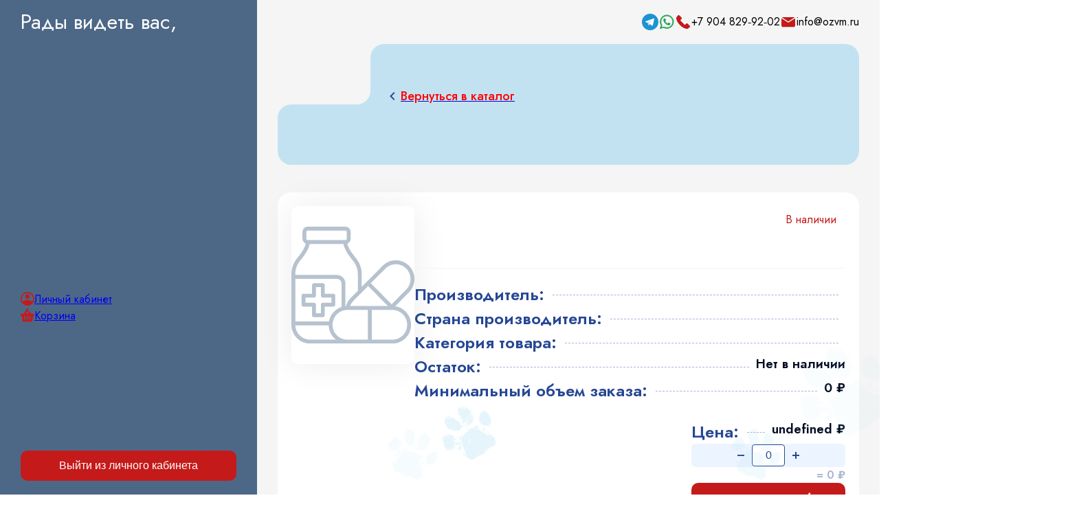

--- FILE ---
content_type: text/html; charset=utf-8
request_url: https://ozvm.ru/catalog/multivitaminnoe-lakomstvo-omega-neo-v-mini-upakovke-dlya-koshek-s-taurinom-i-l-karnitinom-dlyakoshek-i-kotyat-k-tk
body_size: 16761
content:
<!DOCTYPE html><html lang="en"><head><meta charSet="utf-8"/><meta charSet="utf-8"/><meta name="viewport" content="width=device-width, initial-scale=1"/><meta name="viewport" content="width=device-width, initial-scale=1"/><link rel="stylesheet" href="/_next/static/css/563a2b72d59b4696.css" data-precedence="next"/><link rel="stylesheet" href="/_next/static/css/c5d1ce3a85fdf418.css" data-precedence="next"/><link rel="stylesheet" href="/_next/static/css/222da9a509dc5923.css" data-precedence="next"/><link rel="preload" as="script" fetchPriority="low" href="/_next/static/chunks/webpack-45585bebdf784b71.js"/><script src="/_next/static/chunks/4bd1b696-c023c6e3521b1417.js" async=""></script><script src="/_next/static/chunks/255-cb395327542b56ef.js" async=""></script><script src="/_next/static/chunks/main-app-2ecc3bf42ae2d122.js" async=""></script><script src="/_next/static/chunks/219-c51164b5477a64b7.js" async=""></script><script src="/_next/static/chunks/656-629da9d63e2eb9b3.js" async=""></script><script src="/_next/static/chunks/app/layout-03ccdad12fac9937.js" async=""></script><script src="/_next/static/chunks/892-fcf436ce6491b2c1.js" async=""></script><script src="/_next/static/chunks/176-0a3d488429e4554a.js" async=""></script><script src="/_next/static/chunks/839-0410a3e92db45115.js" async=""></script><script src="/_next/static/chunks/898-e7e3d03da90ca8d4.js" async=""></script><script src="/_next/static/chunks/app/catalog/%5Bslug%5D/page-c53d4eeeb7287256.js" async=""></script><meta name="next-size-adjust" content=""/><link rel="icon" href="./favicon.ico"/><title>Ветеринарные препараты для всех видов животных в Омске | ЗооВетМир</title><link rel="icon" href="/favicon.ico"/><style>
          body {
            font-family: 'Jost', 'Jost Fallback';
          }
        </style><script src="/_next/static/chunks/polyfills-42372ed130431b0a.js" noModule=""></script></head><body class="__className_3221f3"><div hidden=""><!--$--><!--/$--></div><style data-emotion="css-global ad1llf">@layer reset,base,tokens,recipes;</style><style data-emotion="css-global 12nky5y">@layer reset{html{line-height:1.5;--font-fallback:ui-sans-serif,system-ui,-apple-system,BlinkMacSystemFont,'Segoe UI',Roboto,'Helvetica Neue',Arial,'Noto Sans',sans-serif,'Apple Color Emoji','Segoe UI Emoji','Segoe UI Symbol','Noto Color Emoji';-webkit-text-size-adjust:100%;-webkit-font-smoothing:antialiased;-moz-osx-font-smoothing:grayscale;text-rendering:optimizeLegibility;touch-action:manipulation;-moz-tab-size:4;tab-size:4;font-family:var(--global-font-body, var(--font-fallback));}*{margin:0px;padding:0px;font:inherit;word-wrap:break-word;-webkit-tap-highlight-color:transparent;}*,*::before,*::after,*::backdrop{box-sizing:border-box;border-width:0px;border-style:solid;border-color:var(--global-color-border, currentColor);}hr{height:0px;color:inherit;border-top-width:1px;}body{min-height:100dvh;position:relative;}img{border-style:none;}img,svg,video,canvas,audio,iframe,embed,object{display:block;vertical-align:middle;}iframe{border:none;}img,video{max-width:100%;height:auto;}p,h1,h2,h3,h4,h5,h6{overflow-wrap:break-word;}ol,ul{list-style:none;}code,kbd,pre,samp{font-size:1em;}button,[type='button'],[type='reset'],[type='submit']{-webkit-appearance:button;background-color:transparent;background-image:none;}button,input,optgroup,select,textarea{color:inherit;}button,select{text-transform:none;}table{text-indent:0px;border-color:inherit;border-collapse:collapse;}*::-webkit-input-placeholder{opacity:unset;color:#9ca3af;-webkit-user-select:none;-moz-user-select:none;-ms-user-select:none;user-select:none;}*::-moz-placeholder{opacity:unset;color:#9ca3af;-webkit-user-select:none;-moz-user-select:none;-ms-user-select:none;user-select:none;}*:-ms-input-placeholder{opacity:unset;color:#9ca3af;-webkit-user-select:none;-moz-user-select:none;-ms-user-select:none;user-select:none;}*::placeholder{opacity:unset;color:#9ca3af;-webkit-user-select:none;-moz-user-select:none;-ms-user-select:none;user-select:none;}textarea{resize:vertical;}summary{display:-webkit-box;display:-webkit-list-item;display:-ms-list-itembox;display:list-item;}small{font-size:80%;}sub,sup{font-size:75%;line-height:0;position:relative;vertical-align:baseline;}sub{bottom:-0.25em;}sup{top:-0.5em;}dialog{padding:0px;}a{color:inherit;-webkit-text-decoration:inherit;text-decoration:inherit;}abbr:where([title]){-webkit-text-decoration:underline dotted;text-decoration:underline dotted;}b,strong{font-weight:bolder;}code,kbd,samp,pre{font-size:1em;--font-mono-fallback:ui-monospace,SFMono-Regular,Menlo,Monaco,Consolas,'Liberation Mono','Courier New';font-family:var(--global-font-mono, var(--font-mono-fallback));}input[type="text"],input[type="email"],input[type="search"],input[type="password"]{-webkit-appearance:none;-moz-appearance:none;}input[type='search']{-webkit-appearance:textfield;outline-offset:-2px;}::-webkit-search-decoration,::-webkit-search-cancel-button{-webkit-appearance:none;}::-webkit-file-upload-button{-webkit-appearance:button;font:inherit;}input[type="number"]::-webkit-inner-spin-button,input[type="number"]::-webkit-outer-spin-button{height:auto;}input[type='number']{-moz-appearance:textfield;}:-moz-ui-invalid{box-shadow:none;}:-moz-focusring{outline:auto;}[hidden]:where(:not([hidden='until-found'])){display:none!important;}}@layer base{@-webkit-keyframes spin{0%{-webkit-transform:rotate(0deg);-moz-transform:rotate(0deg);-ms-transform:rotate(0deg);transform:rotate(0deg);}100%{-webkit-transform:rotate(360deg);-moz-transform:rotate(360deg);-ms-transform:rotate(360deg);transform:rotate(360deg);}}@keyframes spin{0%{-webkit-transform:rotate(0deg);-moz-transform:rotate(0deg);-ms-transform:rotate(0deg);transform:rotate(0deg);}100%{-webkit-transform:rotate(360deg);-moz-transform:rotate(360deg);-ms-transform:rotate(360deg);transform:rotate(360deg);}}@-webkit-keyframes pulse{50%{opacity:0.5;}}@keyframes pulse{50%{opacity:0.5;}}@-webkit-keyframes ping{75%,100%{-webkit-transform:scale(2);-moz-transform:scale(2);-ms-transform:scale(2);transform:scale(2);opacity:0;}}@keyframes ping{75%,100%{-webkit-transform:scale(2);-moz-transform:scale(2);-ms-transform:scale(2);transform:scale(2);opacity:0;}}@-webkit-keyframes bounce{0%,100%{-webkit-transform:translateY(-25%);-moz-transform:translateY(-25%);-ms-transform:translateY(-25%);transform:translateY(-25%);-webkit-animation-timing-function:cubic-bezier(0.8,0,1,1);animation-timing-function:cubic-bezier(0.8,0,1,1);}50%{-webkit-transform:none;-moz-transform:none;-ms-transform:none;transform:none;-webkit-animation-timing-function:cubic-bezier(0,0,0.2,1);animation-timing-function:cubic-bezier(0,0,0.2,1);}}@keyframes bounce{0%,100%{-webkit-transform:translateY(-25%);-moz-transform:translateY(-25%);-ms-transform:translateY(-25%);transform:translateY(-25%);-webkit-animation-timing-function:cubic-bezier(0.8,0,1,1);animation-timing-function:cubic-bezier(0.8,0,1,1);}50%{-webkit-transform:none;-moz-transform:none;-ms-transform:none;transform:none;-webkit-animation-timing-function:cubic-bezier(0,0,0.2,1);animation-timing-function:cubic-bezier(0,0,0.2,1);}}@-webkit-keyframes bg-position{from{-webkit-background-position:var(--animate-from, 1rem) 0;background-position:var(--animate-from, 1rem) 0;}to{-webkit-background-position:var(--animate-to, 0) 0;background-position:var(--animate-to, 0) 0;}}@keyframes bg-position{from{-webkit-background-position:var(--animate-from, 1rem) 0;background-position:var(--animate-from, 1rem) 0;}to{-webkit-background-position:var(--animate-to, 0) 0;background-position:var(--animate-to, 0) 0;}}@-webkit-keyframes position{from{inset-inline-start:var(--animate-from-x);inset-block-start:var(--animate-from-y);}to{inset-inline-start:var(--animate-to-x);inset-block-start:var(--animate-to-y);}}@keyframes position{from{inset-inline-start:var(--animate-from-x);inset-block-start:var(--animate-from-y);}to{inset-inline-start:var(--animate-to-x);inset-block-start:var(--animate-to-y);}}@-webkit-keyframes circular-progress{0%{stroke-dasharray:1,400;stroke-dashoffset:0;}50%{stroke-dasharray:400,400;stroke-dashoffset:-100%;}100%{stroke-dasharray:400,400;stroke-dashoffset:-260%;}}@keyframes circular-progress{0%{stroke-dasharray:1,400;stroke-dashoffset:0;}50%{stroke-dasharray:400,400;stroke-dashoffset:-100%;}100%{stroke-dasharray:400,400;stroke-dashoffset:-260%;}}@-webkit-keyframes expand-height{from{height:0;}to{height:var(--height);}}@keyframes expand-height{from{height:0;}to{height:var(--height);}}@-webkit-keyframes collapse-height{from{height:var(--height);}to{height:0;}}@keyframes collapse-height{from{height:var(--height);}to{height:0;}}@-webkit-keyframes expand-width{from{width:0;}to{width:var(--width);}}@keyframes expand-width{from{width:0;}to{width:var(--width);}}@-webkit-keyframes collapse-width{from{height:var(--width);}to{height:0;}}@keyframes collapse-width{from{height:var(--width);}to{height:0;}}@-webkit-keyframes fade-in{from{opacity:0;}to{opacity:1;}}@keyframes fade-in{from{opacity:0;}to{opacity:1;}}@-webkit-keyframes fade-out{from{opacity:1;}to{opacity:0;}}@keyframes fade-out{from{opacity:1;}to{opacity:0;}}@-webkit-keyframes slide-from-left-full{from{-webkit-translate:-100% 0;-moz-translate:-100% 0;-ms-translate:-100% 0;translate:-100% 0;}to{-webkit-translate:0 0;-moz-translate:0 0;-ms-translate:0 0;translate:0 0;}}@keyframes slide-from-left-full{from{-webkit-translate:-100% 0;-moz-translate:-100% 0;-ms-translate:-100% 0;translate:-100% 0;}to{-webkit-translate:0 0;-moz-translate:0 0;-ms-translate:0 0;translate:0 0;}}@-webkit-keyframes slide-from-right-full{from{-webkit-translate:100% 0;-moz-translate:100% 0;-ms-translate:100% 0;translate:100% 0;}to{-webkit-translate:0 0;-moz-translate:0 0;-ms-translate:0 0;translate:0 0;}}@keyframes slide-from-right-full{from{-webkit-translate:100% 0;-moz-translate:100% 0;-ms-translate:100% 0;translate:100% 0;}to{-webkit-translate:0 0;-moz-translate:0 0;-ms-translate:0 0;translate:0 0;}}@-webkit-keyframes slide-from-top-full{from{-webkit-translate:0 -100%;-moz-translate:0 -100%;-ms-translate:0 -100%;translate:0 -100%;}to{-webkit-translate:0 0;-moz-translate:0 0;-ms-translate:0 0;translate:0 0;}}@keyframes slide-from-top-full{from{-webkit-translate:0 -100%;-moz-translate:0 -100%;-ms-translate:0 -100%;translate:0 -100%;}to{-webkit-translate:0 0;-moz-translate:0 0;-ms-translate:0 0;translate:0 0;}}@-webkit-keyframes slide-from-bottom-full{from{-webkit-translate:0 100%;-moz-translate:0 100%;-ms-translate:0 100%;translate:0 100%;}to{-webkit-translate:0 0;-moz-translate:0 0;-ms-translate:0 0;translate:0 0;}}@keyframes slide-from-bottom-full{from{-webkit-translate:0 100%;-moz-translate:0 100%;-ms-translate:0 100%;translate:0 100%;}to{-webkit-translate:0 0;-moz-translate:0 0;-ms-translate:0 0;translate:0 0;}}@-webkit-keyframes slide-to-left-full{from{-webkit-translate:0 0;-moz-translate:0 0;-ms-translate:0 0;translate:0 0;}to{-webkit-translate:-100% 0;-moz-translate:-100% 0;-ms-translate:-100% 0;translate:-100% 0;}}@keyframes slide-to-left-full{from{-webkit-translate:0 0;-moz-translate:0 0;-ms-translate:0 0;translate:0 0;}to{-webkit-translate:-100% 0;-moz-translate:-100% 0;-ms-translate:-100% 0;translate:-100% 0;}}@-webkit-keyframes slide-to-right-full{from{-webkit-translate:0 0;-moz-translate:0 0;-ms-translate:0 0;translate:0 0;}to{-webkit-translate:100% 0;-moz-translate:100% 0;-ms-translate:100% 0;translate:100% 0;}}@keyframes slide-to-right-full{from{-webkit-translate:0 0;-moz-translate:0 0;-ms-translate:0 0;translate:0 0;}to{-webkit-translate:100% 0;-moz-translate:100% 0;-ms-translate:100% 0;translate:100% 0;}}@-webkit-keyframes slide-to-top-full{from{-webkit-translate:0 0;-moz-translate:0 0;-ms-translate:0 0;translate:0 0;}to{-webkit-translate:0 -100%;-moz-translate:0 -100%;-ms-translate:0 -100%;translate:0 -100%;}}@keyframes slide-to-top-full{from{-webkit-translate:0 0;-moz-translate:0 0;-ms-translate:0 0;translate:0 0;}to{-webkit-translate:0 -100%;-moz-translate:0 -100%;-ms-translate:0 -100%;translate:0 -100%;}}@-webkit-keyframes slide-to-bottom-full{from{-webkit-translate:0 0;-moz-translate:0 0;-ms-translate:0 0;translate:0 0;}to{-webkit-translate:0 100%;-moz-translate:0 100%;-ms-translate:0 100%;translate:0 100%;}}@keyframes slide-to-bottom-full{from{-webkit-translate:0 0;-moz-translate:0 0;-ms-translate:0 0;translate:0 0;}to{-webkit-translate:0 100%;-moz-translate:0 100%;-ms-translate:0 100%;translate:0 100%;}}@-webkit-keyframes slide-from-top{0%{-webkit-translate:0 -0.5rem;-moz-translate:0 -0.5rem;-ms-translate:0 -0.5rem;translate:0 -0.5rem;}to{-webkit-translate:0;-moz-translate:0;-ms-translate:0;translate:0;}}@keyframes slide-from-top{0%{-webkit-translate:0 -0.5rem;-moz-translate:0 -0.5rem;-ms-translate:0 -0.5rem;translate:0 -0.5rem;}to{-webkit-translate:0;-moz-translate:0;-ms-translate:0;translate:0;}}@-webkit-keyframes slide-from-bottom{0%{-webkit-translate:0 0.5rem;-moz-translate:0 0.5rem;-ms-translate:0 0.5rem;translate:0 0.5rem;}to{-webkit-translate:0;-moz-translate:0;-ms-translate:0;translate:0;}}@keyframes slide-from-bottom{0%{-webkit-translate:0 0.5rem;-moz-translate:0 0.5rem;-ms-translate:0 0.5rem;translate:0 0.5rem;}to{-webkit-translate:0;-moz-translate:0;-ms-translate:0;translate:0;}}@-webkit-keyframes slide-from-left{0%{-webkit-translate:-0.5rem 0;-moz-translate:-0.5rem 0;-ms-translate:-0.5rem 0;translate:-0.5rem 0;}to{-webkit-translate:0;-moz-translate:0;-ms-translate:0;translate:0;}}@keyframes slide-from-left{0%{-webkit-translate:-0.5rem 0;-moz-translate:-0.5rem 0;-ms-translate:-0.5rem 0;translate:-0.5rem 0;}to{-webkit-translate:0;-moz-translate:0;-ms-translate:0;translate:0;}}@-webkit-keyframes slide-from-right{0%{-webkit-translate:0.5rem 0;-moz-translate:0.5rem 0;-ms-translate:0.5rem 0;translate:0.5rem 0;}to{-webkit-translate:0;-moz-translate:0;-ms-translate:0;translate:0;}}@keyframes slide-from-right{0%{-webkit-translate:0.5rem 0;-moz-translate:0.5rem 0;-ms-translate:0.5rem 0;translate:0.5rem 0;}to{-webkit-translate:0;-moz-translate:0;-ms-translate:0;translate:0;}}@-webkit-keyframes slide-to-top{0%{-webkit-translate:0;-moz-translate:0;-ms-translate:0;translate:0;}to{-webkit-translate:0 -0.5rem;-moz-translate:0 -0.5rem;-ms-translate:0 -0.5rem;translate:0 -0.5rem;}}@keyframes slide-to-top{0%{-webkit-translate:0;-moz-translate:0;-ms-translate:0;translate:0;}to{-webkit-translate:0 -0.5rem;-moz-translate:0 -0.5rem;-ms-translate:0 -0.5rem;translate:0 -0.5rem;}}@-webkit-keyframes slide-to-bottom{0%{-webkit-translate:0;-moz-translate:0;-ms-translate:0;translate:0;}to{-webkit-translate:0 0.5rem;-moz-translate:0 0.5rem;-ms-translate:0 0.5rem;translate:0 0.5rem;}}@keyframes slide-to-bottom{0%{-webkit-translate:0;-moz-translate:0;-ms-translate:0;translate:0;}to{-webkit-translate:0 0.5rem;-moz-translate:0 0.5rem;-ms-translate:0 0.5rem;translate:0 0.5rem;}}@-webkit-keyframes slide-to-left{0%{-webkit-translate:0;-moz-translate:0;-ms-translate:0;translate:0;}to{-webkit-translate:-0.5rem 0;-moz-translate:-0.5rem 0;-ms-translate:-0.5rem 0;translate:-0.5rem 0;}}@keyframes slide-to-left{0%{-webkit-translate:0;-moz-translate:0;-ms-translate:0;translate:0;}to{-webkit-translate:-0.5rem 0;-moz-translate:-0.5rem 0;-ms-translate:-0.5rem 0;translate:-0.5rem 0;}}@-webkit-keyframes slide-to-right{0%{-webkit-translate:0;-moz-translate:0;-ms-translate:0;translate:0;}to{-webkit-translate:0.5rem 0;-moz-translate:0.5rem 0;-ms-translate:0.5rem 0;translate:0.5rem 0;}}@keyframes slide-to-right{0%{-webkit-translate:0;-moz-translate:0;-ms-translate:0;translate:0;}to{-webkit-translate:0.5rem 0;-moz-translate:0.5rem 0;-ms-translate:0.5rem 0;translate:0.5rem 0;}}@-webkit-keyframes scale-in{from{scale:0.95;}to{scale:1;}}@keyframes scale-in{from{scale:0.95;}to{scale:1;}}@-webkit-keyframes scale-out{from{scale:1;}to{scale:0.95;}}@keyframes scale-out{from{scale:1;}to{scale:0.95;}}*{font-feature-settings:"cv11";--ring-inset:var(--chakra-empty,/**/ /*!*/)!important;--ring-offset-width:0px;--ring-offset-color:#fff;--ring-color:rgba(66, 153, 225, 0.6);--ring-offset-shadow:0 0 #0000;--ring-shadow:0 0 #0000;--brightness:var(--chakra-empty,/**/ /*!*/)!important;--contrast:var(--chakra-empty,/**/ /*!*/)!important;--grayscale:var(--chakra-empty,/**/ /*!*/)!important;--hue-rotate:var(--chakra-empty,/**/ /*!*/)!important;--invert:var(--chakra-empty,/**/ /*!*/)!important;--saturate:var(--chakra-empty,/**/ /*!*/)!important;--sepia:var(--chakra-empty,/**/ /*!*/)!important;--drop-shadow:var(--chakra-empty,/**/ /*!*/)!important;--backdrop-blur:var(--chakra-empty,/**/ /*!*/)!important;--backdrop-brightness:var(--chakra-empty,/**/ /*!*/)!important;--backdrop-contrast:var(--chakra-empty,/**/ /*!*/)!important;--backdrop-grayscale:var(--chakra-empty,/**/ /*!*/)!important;--backdrop-hue-rotate:var(--chakra-empty,/**/ /*!*/)!important;--backdrop-invert:var(--chakra-empty,/**/ /*!*/)!important;--backdrop-opacity:var(--chakra-empty,/**/ /*!*/)!important;--backdrop-saturate:var(--chakra-empty,/**/ /*!*/)!important;--backdrop-sepia:var(--chakra-empty,/**/ /*!*/)!important;--global-font-mono:var(--chakra-fonts-mono);--global-font-body:var(--chakra-fonts-body);--global-color-border:var(--chakra-colors-border);}html{color:var(--chakra-colors-fg);background:var(--chakra-colors-bg);--bg-currentcolor:var(--chakra-colors-bg);line-height:1.5;--chakra-colors-color-palette-50:var(--chakra-colors-gray-50);--chakra-colors-color-palette-100:var(--chakra-colors-gray-100);--chakra-colors-color-palette-200:var(--chakra-colors-gray-200);--chakra-colors-color-palette-300:var(--chakra-colors-gray-300);--chakra-colors-color-palette-400:var(--chakra-colors-gray-400);--chakra-colors-color-palette-500:var(--chakra-colors-gray-500);--chakra-colors-color-palette-600:var(--chakra-colors-gray-600);--chakra-colors-color-palette-700:var(--chakra-colors-gray-700);--chakra-colors-color-palette-800:var(--chakra-colors-gray-800);--chakra-colors-color-palette-900:var(--chakra-colors-gray-900);--chakra-colors-color-palette-950:var(--chakra-colors-gray-950);--chakra-colors-color-palette-contrast:var(--chakra-colors-gray-contrast);--chakra-colors-color-palette-fg:var(--chakra-colors-gray-fg);--chakra-colors-color-palette-subtle:var(--chakra-colors-gray-subtle);--chakra-colors-color-palette-muted:var(--chakra-colors-gray-muted);--chakra-colors-color-palette-emphasized:var(--chakra-colors-gray-emphasized);--chakra-colors-color-palette-solid:var(--chakra-colors-gray-solid);--chakra-colors-color-palette-focus-ring:var(--chakra-colors-gray-focus-ring);}*::-webkit-input-placeholder{--mix-color:color-mix(in srgb, var(--chakra-colors-fg-muted) 80%, transparent);color:var(--mix-color, var(--chakra-colors-fg-muted));}*::-moz-placeholder{--mix-color:color-mix(in srgb, var(--chakra-colors-fg-muted) 80%, transparent);color:var(--mix-color, var(--chakra-colors-fg-muted));}*:-ms-input-placeholder{--mix-color:color-mix(in srgb, var(--chakra-colors-fg-muted) 80%, transparent);color:var(--mix-color, var(--chakra-colors-fg-muted));}*::placeholder{--mix-color:color-mix(in srgb, var(--chakra-colors-fg-muted) 80%, transparent);color:var(--mix-color, var(--chakra-colors-fg-muted));}*::selection{--mix-background:color-mix(in srgb, var(--chakra-colors-color-palette-muted) 80%, transparent);background:var(--mix-background, var(--chakra-colors-color-palette-muted));--bg-currentcolor:var(--mix-background, var(--chakra-colors-color-palette-muted));}}@layer tokens{:where(html, .chakra-theme){--chakra-aspect-ratios-square:1/1;--chakra-aspect-ratios-landscape:4/3;--chakra-aspect-ratios-portrait:3/4;--chakra-aspect-ratios-wide:16/9;--chakra-aspect-ratios-ultrawide:18/5;--chakra-aspect-ratios-golden:1.618/1;--chakra-animations-spin:spin 1s linear infinite;--chakra-animations-ping:ping 1s cubic-bezier(0, 0, 0.2, 1) infinite;--chakra-animations-pulse:pulse 2s cubic-bezier(0.4, 0, 0.6, 1) infinite;--chakra-animations-bounce:bounce 1s infinite;--chakra-blurs-sm:4px;--chakra-blurs-md:8px;--chakra-blurs-lg:12px;--chakra-blurs-xl:16px;--chakra-blurs-2xl:24px;--chakra-blurs-3xl:40px;--chakra-blurs-4xl:64px;--chakra-borders-xs:0.5px solid;--chakra-borders-sm:1px solid;--chakra-borders-md:2px solid;--chakra-borders-lg:4px solid;--chakra-borders-xl:8px solid;--chakra-colors-transparent:transparent;--chakra-colors-current:currentColor;--chakra-colors-black:#09090B;--chakra-colors-white:#FFFFFF;--chakra-colors-white-alpha-50:rgba(255, 255, 255, 0.04);--chakra-colors-white-alpha-100:rgba(255, 255, 255, 0.06);--chakra-colors-white-alpha-200:rgba(255, 255, 255, 0.08);--chakra-colors-white-alpha-300:rgba(255, 255, 255, 0.16);--chakra-colors-white-alpha-400:rgba(255, 255, 255, 0.24);--chakra-colors-white-alpha-500:rgba(255, 255, 255, 0.36);--chakra-colors-white-alpha-600:rgba(255, 255, 255, 0.48);--chakra-colors-white-alpha-700:rgba(255, 255, 255, 0.64);--chakra-colors-white-alpha-800:rgba(255, 255, 255, 0.80);--chakra-colors-white-alpha-900:rgba(255, 255, 255, 0.92);--chakra-colors-white-alpha-950:rgba(255, 255, 255, 0.95);--chakra-colors-black-alpha-50:rgba(0, 0, 0, 0.04);--chakra-colors-black-alpha-100:rgba(0, 0, 0, 0.06);--chakra-colors-black-alpha-200:rgba(0, 0, 0, 0.08);--chakra-colors-black-alpha-300:rgba(0, 0, 0, 0.16);--chakra-colors-black-alpha-400:rgba(0, 0, 0, 0.24);--chakra-colors-black-alpha-500:rgba(0, 0, 0, 0.36);--chakra-colors-black-alpha-600:rgba(0, 0, 0, 0.48);--chakra-colors-black-alpha-700:rgba(0, 0, 0, 0.64);--chakra-colors-black-alpha-800:rgba(0, 0, 0, 0.80);--chakra-colors-black-alpha-900:rgba(0, 0, 0, 0.92);--chakra-colors-black-alpha-950:rgba(0, 0, 0, 0.95);--chakra-colors-gray-50:#fafafa;--chakra-colors-gray-100:#f4f4f5;--chakra-colors-gray-200:#e4e4e7;--chakra-colors-gray-300:#d4d4d8;--chakra-colors-gray-400:#a1a1aa;--chakra-colors-gray-500:#71717a;--chakra-colors-gray-600:#52525b;--chakra-colors-gray-700:#3f3f46;--chakra-colors-gray-800:#27272a;--chakra-colors-gray-900:#18181b;--chakra-colors-gray-950:#111111;--chakra-colors-red-50:#fef2f2;--chakra-colors-red-100:#fee2e2;--chakra-colors-red-200:#fecaca;--chakra-colors-red-300:#fca5a5;--chakra-colors-red-400:#f87171;--chakra-colors-red-500:#ef4444;--chakra-colors-red-600:#dc2626;--chakra-colors-red-700:#991919;--chakra-colors-red-800:#511111;--chakra-colors-red-900:#300c0c;--chakra-colors-red-950:#1f0808;--chakra-colors-orange-50:#fff7ed;--chakra-colors-orange-100:#ffedd5;--chakra-colors-orange-200:#fed7aa;--chakra-colors-orange-300:#fdba74;--chakra-colors-orange-400:#fb923c;--chakra-colors-orange-500:#f97316;--chakra-colors-orange-600:#ea580c;--chakra-colors-orange-700:#92310a;--chakra-colors-orange-800:#6c2710;--chakra-colors-orange-900:#3b1106;--chakra-colors-orange-950:#220a04;--chakra-colors-yellow-50:#fefce8;--chakra-colors-yellow-100:#fef9c3;--chakra-colors-yellow-200:#fef08a;--chakra-colors-yellow-300:#fde047;--chakra-colors-yellow-400:#facc15;--chakra-colors-yellow-500:#eab308;--chakra-colors-yellow-600:#ca8a04;--chakra-colors-yellow-700:#845209;--chakra-colors-yellow-800:#713f12;--chakra-colors-yellow-900:#422006;--chakra-colors-yellow-950:#281304;--chakra-colors-green-50:#f0fdf4;--chakra-colors-green-100:#dcfce7;--chakra-colors-green-200:#bbf7d0;--chakra-colors-green-300:#86efac;--chakra-colors-green-400:#4ade80;--chakra-colors-green-500:#22c55e;--chakra-colors-green-600:#16a34a;--chakra-colors-green-700:#116932;--chakra-colors-green-800:#124a28;--chakra-colors-green-900:#042713;--chakra-colors-green-950:#03190c;--chakra-colors-teal-50:#f0fdfa;--chakra-colors-teal-100:#ccfbf1;--chakra-colors-teal-200:#99f6e4;--chakra-colors-teal-300:#5eead4;--chakra-colors-teal-400:#2dd4bf;--chakra-colors-teal-500:#14b8a6;--chakra-colors-teal-600:#0d9488;--chakra-colors-teal-700:#0c5d56;--chakra-colors-teal-800:#114240;--chakra-colors-teal-900:#032726;--chakra-colors-teal-950:#021716;--chakra-colors-blue-50:#eff6ff;--chakra-colors-blue-100:#dbeafe;--chakra-colors-blue-200:#bfdbfe;--chakra-colors-blue-300:#a3cfff;--chakra-colors-blue-400:#60a5fa;--chakra-colors-blue-500:#3b82f6;--chakra-colors-blue-600:#2563eb;--chakra-colors-blue-700:#173da6;--chakra-colors-blue-800:#1a3478;--chakra-colors-blue-900:#14204a;--chakra-colors-blue-950:#0c142e;--chakra-colors-cyan-50:#ecfeff;--chakra-colors-cyan-100:#cffafe;--chakra-colors-cyan-200:#a5f3fc;--chakra-colors-cyan-300:#67e8f9;--chakra-colors-cyan-400:#22d3ee;--chakra-colors-cyan-500:#06b6d4;--chakra-colors-cyan-600:#0891b2;--chakra-colors-cyan-700:#0c5c72;--chakra-colors-cyan-800:#134152;--chakra-colors-cyan-900:#072a38;--chakra-colors-cyan-950:#051b24;--chakra-colors-purple-50:#faf5ff;--chakra-colors-purple-100:#f3e8ff;--chakra-colors-purple-200:#e9d5ff;--chakra-colors-purple-300:#d8b4fe;--chakra-colors-purple-400:#c084fc;--chakra-colors-purple-500:#a855f7;--chakra-colors-purple-600:#9333ea;--chakra-colors-purple-700:#641ba3;--chakra-colors-purple-800:#4a1772;--chakra-colors-purple-900:#2f0553;--chakra-colors-purple-950:#1a032e;--chakra-colors-pink-50:#fdf2f8;--chakra-colors-pink-100:#fce7f3;--chakra-colors-pink-200:#fbcfe8;--chakra-colors-pink-300:#f9a8d4;--chakra-colors-pink-400:#f472b6;--chakra-colors-pink-500:#ec4899;--chakra-colors-pink-600:#db2777;--chakra-colors-pink-700:#a41752;--chakra-colors-pink-800:#6d0e34;--chakra-colors-pink-900:#45061f;--chakra-colors-pink-950:#2c0514;--chakra-durations-fastest:50ms;--chakra-durations-faster:100ms;--chakra-durations-fast:150ms;--chakra-durations-moderate:200ms;--chakra-durations-slow:300ms;--chakra-durations-slower:400ms;--chakra-durations-slowest:500ms;--chakra-easings-ease-in:cubic-bezier(0.42, 0, 1, 1);--chakra-easings-ease-out:cubic-bezier(0, 0, 0.58, 1);--chakra-easings-ease-in-out:cubic-bezier(0.42, 0, 0.58, 1);--chakra-easings-ease-in-smooth:cubic-bezier(0.32, 0.72, 0, 1);--chakra-fonts-heading:Inter,-apple-system,BlinkMacSystemFont,"Segoe UI",Helvetica,Arial,sans-serif,"Apple Color Emoji","Segoe UI Emoji","Segoe UI Symbol";--chakra-fonts-body:Inter,-apple-system,BlinkMacSystemFont,"Segoe UI",Helvetica,Arial,sans-serif,"Apple Color Emoji","Segoe UI Emoji","Segoe UI Symbol";--chakra-fonts-mono:SFMono-Regular,Menlo,Monaco,Consolas,"Liberation Mono","Courier New",monospace;--chakra-font-sizes-2xs:0.625rem;--chakra-font-sizes-xs:0.75rem;--chakra-font-sizes-sm:0.875rem;--chakra-font-sizes-md:1rem;--chakra-font-sizes-lg:1.125rem;--chakra-font-sizes-xl:1.25rem;--chakra-font-sizes-2xl:1.5rem;--chakra-font-sizes-3xl:1.875rem;--chakra-font-sizes-4xl:2.25rem;--chakra-font-sizes-5xl:3rem;--chakra-font-sizes-6xl:3.75rem;--chakra-font-sizes-7xl:4.5rem;--chakra-font-sizes-8xl:6rem;--chakra-font-sizes-9xl:8rem;--chakra-font-weights-thin:100;--chakra-font-weights-extralight:200;--chakra-font-weights-light:300;--chakra-font-weights-normal:400;--chakra-font-weights-medium:500;--chakra-font-weights-semibold:600;--chakra-font-weights-bold:700;--chakra-font-weights-extrabold:800;--chakra-font-weights-black:900;--chakra-letter-spacings-tighter:-0.05em;--chakra-letter-spacings-tight:-0.025em;--chakra-letter-spacings-wide:0.025em;--chakra-letter-spacings-wider:0.05em;--chakra-letter-spacings-widest:0.1em;--chakra-line-heights-shorter:1.25;--chakra-line-heights-short:1.375;--chakra-line-heights-moderate:1.5;--chakra-line-heights-tall:1.625;--chakra-line-heights-taller:2;--chakra-radii-none:0;--chakra-radii-2xs:0.0625rem;--chakra-radii-xs:0.125rem;--chakra-radii-sm:0.25rem;--chakra-radii-md:0.375rem;--chakra-radii-lg:0.5rem;--chakra-radii-xl:0.75rem;--chakra-radii-2xl:1rem;--chakra-radii-3xl:1.5rem;--chakra-radii-4xl:2rem;--chakra-radii-full:9999px;--chakra-spacing-1:0.25rem;--chakra-spacing-2:0.5rem;--chakra-spacing-3:0.75rem;--chakra-spacing-4:1rem;--chakra-spacing-5:1.25rem;--chakra-spacing-6:1.5rem;--chakra-spacing-7:1.75rem;--chakra-spacing-8:2rem;--chakra-spacing-9:2.25rem;--chakra-spacing-10:2.5rem;--chakra-spacing-11:2.75rem;--chakra-spacing-12:3rem;--chakra-spacing-14:3.5rem;--chakra-spacing-16:4rem;--chakra-spacing-20:5rem;--chakra-spacing-24:6rem;--chakra-spacing-28:7rem;--chakra-spacing-32:8rem;--chakra-spacing-36:9rem;--chakra-spacing-40:10rem;--chakra-spacing-44:11rem;--chakra-spacing-48:12rem;--chakra-spacing-52:13rem;--chakra-spacing-56:14rem;--chakra-spacing-60:15rem;--chakra-spacing-64:16rem;--chakra-spacing-72:18rem;--chakra-spacing-80:20rem;--chakra-spacing-96:24rem;--chakra-spacing-0\.5:0.125rem;--chakra-spacing-1\.5:0.375rem;--chakra-spacing-2\.5:0.625rem;--chakra-spacing-3\.5:0.875rem;--chakra-spacing-4\.5:1.125rem;--chakra-sizes-1:0.25rem;--chakra-sizes-2:0.5rem;--chakra-sizes-3:0.75rem;--chakra-sizes-4:1rem;--chakra-sizes-5:1.25rem;--chakra-sizes-6:1.5rem;--chakra-sizes-7:1.75rem;--chakra-sizes-8:2rem;--chakra-sizes-9:2.25rem;--chakra-sizes-10:2.5rem;--chakra-sizes-11:2.75rem;--chakra-sizes-12:3rem;--chakra-sizes-14:3.5rem;--chakra-sizes-16:4rem;--chakra-sizes-20:5rem;--chakra-sizes-24:6rem;--chakra-sizes-28:7rem;--chakra-sizes-32:8rem;--chakra-sizes-36:9rem;--chakra-sizes-40:10rem;--chakra-sizes-44:11rem;--chakra-sizes-48:12rem;--chakra-sizes-52:13rem;--chakra-sizes-56:14rem;--chakra-sizes-60:15rem;--chakra-sizes-64:16rem;--chakra-sizes-72:18rem;--chakra-sizes-80:20rem;--chakra-sizes-96:24rem;--chakra-sizes-3xs:14rem;--chakra-sizes-2xs:16rem;--chakra-sizes-xs:20rem;--chakra-sizes-sm:24rem;--chakra-sizes-md:28rem;--chakra-sizes-lg:32rem;--chakra-sizes-xl:36rem;--chakra-sizes-2xl:42rem;--chakra-sizes-3xl:48rem;--chakra-sizes-4xl:56rem;--chakra-sizes-5xl:64rem;--chakra-sizes-6xl:72rem;--chakra-sizes-7xl:80rem;--chakra-sizes-8xl:90rem;--chakra-sizes-0\.5:0.125rem;--chakra-sizes-1\.5:0.375rem;--chakra-sizes-2\.5:0.625rem;--chakra-sizes-3\.5:0.875rem;--chakra-sizes-4\.5:1.125rem;--chakra-sizes-1\/2:50%;--chakra-sizes-1\/3:33.333333%;--chakra-sizes-2\/3:66.666667%;--chakra-sizes-1\/4:25%;--chakra-sizes-3\/4:75%;--chakra-sizes-1\/5:20%;--chakra-sizes-2\/5:40%;--chakra-sizes-3\/5:60%;--chakra-sizes-4\/5:80%;--chakra-sizes-1\/6:16.666667%;--chakra-sizes-2\/6:33.333333%;--chakra-sizes-3\/6:50%;--chakra-sizes-4\/6:66.666667%;--chakra-sizes-5\/6:83.333333%;--chakra-sizes-1\/12:8.333333%;--chakra-sizes-2\/12:16.666667%;--chakra-sizes-3\/12:25%;--chakra-sizes-4\/12:33.333333%;--chakra-sizes-5\/12:41.666667%;--chakra-sizes-6\/12:50%;--chakra-sizes-7\/12:58.333333%;--chakra-sizes-8\/12:66.666667%;--chakra-sizes-9\/12:75%;--chakra-sizes-10\/12:83.333333%;--chakra-sizes-11\/12:91.666667%;--chakra-sizes-max:max-content;--chakra-sizes-min:min-content;--chakra-sizes-fit:fit-content;--chakra-sizes-prose:60ch;--chakra-sizes-full:100%;--chakra-sizes-dvh:100dvh;--chakra-sizes-svh:100svh;--chakra-sizes-lvh:100lvh;--chakra-sizes-dvw:100dvw;--chakra-sizes-svw:100svw;--chakra-sizes-lvw:100lvw;--chakra-sizes-vw:100vw;--chakra-sizes-vh:100vh;--chakra-sizes-breakpoint-sm:480px;--chakra-sizes-breakpoint-md:768px;--chakra-sizes-breakpoint-lg:1024px;--chakra-sizes-breakpoint-xl:1280px;--chakra-sizes-breakpoint-2xl:1536px;--chakra-z-index-hide:-1;--chakra-z-index-base:0;--chakra-z-index-docked:10;--chakra-z-index-dropdown:1000;--chakra-z-index-sticky:1100;--chakra-z-index-banner:1200;--chakra-z-index-overlay:1300;--chakra-z-index-modal:1400;--chakra-z-index-popover:1500;--chakra-z-index-skip-nav:1600;--chakra-z-index-toast:1700;--chakra-z-index-tooltip:1800;--chakra-z-index-max:2147483647;--chakra-cursor-button:pointer;--chakra-cursor-checkbox:default;--chakra-cursor-disabled:not-allowed;--chakra-cursor-menuitem:default;--chakra-cursor-option:default;--chakra-cursor-radio:default;--chakra-cursor-slider:default;--chakra-cursor-switch:pointer;--chakra-breakpoints-sm:480px;--chakra-breakpoints-md:768px;--chakra-breakpoints-lg:1024px;--chakra-breakpoints-xl:1280px;--chakra-breakpoints-2xl:1536px;--chakra-radii-l1:var(--chakra-radii-xs);--chakra-radii-l2:var(--chakra-radii-sm);--chakra-radii-l3:var(--chakra-radii-md);}:root,.light{--chakra-colors-bg:var(--chakra-colors-white);--chakra-colors-bg-subtle:var(--chakra-colors-gray-50);--chakra-colors-bg-muted:var(--chakra-colors-gray-100);--chakra-colors-bg-emphasized:var(--chakra-colors-gray-200);--chakra-colors-bg-inverted:var(--chakra-colors-black);--chakra-colors-bg-panel:var(--chakra-colors-white);--chakra-colors-bg-error:var(--chakra-colors-red-50);--chakra-colors-bg-warning:var(--chakra-colors-orange-50);--chakra-colors-bg-success:var(--chakra-colors-green-50);--chakra-colors-bg-info:var(--chakra-colors-blue-50);--chakra-colors-fg:var(--chakra-colors-black);--chakra-colors-fg-muted:var(--chakra-colors-gray-600);--chakra-colors-fg-subtle:var(--chakra-colors-gray-400);--chakra-colors-fg-inverted:var(--chakra-colors-gray-50);--chakra-colors-fg-error:var(--chakra-colors-red-500);--chakra-colors-fg-warning:var(--chakra-colors-orange-600);--chakra-colors-fg-success:var(--chakra-colors-green-600);--chakra-colors-fg-info:var(--chakra-colors-blue-600);--chakra-colors-border:var(--chakra-colors-gray-200);--chakra-colors-border-muted:var(--chakra-colors-gray-100);--chakra-colors-border-subtle:var(--chakra-colors-gray-50);--chakra-colors-border-emphasized:var(--chakra-colors-gray-300);--chakra-colors-border-inverted:var(--chakra-colors-gray-800);--chakra-colors-border-error:var(--chakra-colors-red-500);--chakra-colors-border-warning:var(--chakra-colors-orange-500);--chakra-colors-border-success:var(--chakra-colors-green-500);--chakra-colors-border-info:var(--chakra-colors-blue-500);--chakra-colors-gray-contrast:var(--chakra-colors-white);--chakra-colors-gray-fg:var(--chakra-colors-gray-800);--chakra-colors-gray-subtle:var(--chakra-colors-gray-100);--chakra-colors-gray-muted:var(--chakra-colors-gray-200);--chakra-colors-gray-emphasized:var(--chakra-colors-gray-300);--chakra-colors-gray-solid:var(--chakra-colors-gray-900);--chakra-colors-gray-focus-ring:var(--chakra-colors-gray-800);--chakra-colors-red-contrast:white;--chakra-colors-red-fg:var(--chakra-colors-red-700);--chakra-colors-red-subtle:var(--chakra-colors-red-100);--chakra-colors-red-muted:var(--chakra-colors-red-200);--chakra-colors-red-emphasized:var(--chakra-colors-red-300);--chakra-colors-red-solid:var(--chakra-colors-red-600);--chakra-colors-red-focus-ring:var(--chakra-colors-red-600);--chakra-colors-orange-contrast:white;--chakra-colors-orange-fg:var(--chakra-colors-orange-700);--chakra-colors-orange-subtle:var(--chakra-colors-orange-100);--chakra-colors-orange-muted:var(--chakra-colors-orange-200);--chakra-colors-orange-emphasized:var(--chakra-colors-orange-300);--chakra-colors-orange-solid:var(--chakra-colors-orange-600);--chakra-colors-orange-focus-ring:var(--chakra-colors-orange-600);--chakra-colors-green-contrast:white;--chakra-colors-green-fg:var(--chakra-colors-green-700);--chakra-colors-green-subtle:var(--chakra-colors-green-100);--chakra-colors-green-muted:var(--chakra-colors-green-200);--chakra-colors-green-emphasized:var(--chakra-colors-green-300);--chakra-colors-green-solid:var(--chakra-colors-green-600);--chakra-colors-green-focus-ring:var(--chakra-colors-green-600);--chakra-colors-blue-contrast:white;--chakra-colors-blue-fg:var(--chakra-colors-blue-700);--chakra-colors-blue-subtle:var(--chakra-colors-blue-100);--chakra-colors-blue-muted:var(--chakra-colors-blue-200);--chakra-colors-blue-emphasized:var(--chakra-colors-blue-300);--chakra-colors-blue-solid:var(--chakra-colors-blue-600);--chakra-colors-blue-focus-ring:var(--chakra-colors-blue-600);--chakra-colors-yellow-contrast:black;--chakra-colors-yellow-fg:var(--chakra-colors-yellow-800);--chakra-colors-yellow-subtle:var(--chakra-colors-yellow-100);--chakra-colors-yellow-muted:var(--chakra-colors-yellow-200);--chakra-colors-yellow-emphasized:var(--chakra-colors-yellow-300);--chakra-colors-yellow-solid:var(--chakra-colors-yellow-300);--chakra-colors-yellow-focus-ring:var(--chakra-colors-yellow-300);--chakra-colors-teal-contrast:white;--chakra-colors-teal-fg:var(--chakra-colors-teal-700);--chakra-colors-teal-subtle:var(--chakra-colors-teal-100);--chakra-colors-teal-muted:var(--chakra-colors-teal-200);--chakra-colors-teal-emphasized:var(--chakra-colors-teal-300);--chakra-colors-teal-solid:var(--chakra-colors-teal-600);--chakra-colors-teal-focus-ring:var(--chakra-colors-teal-600);--chakra-colors-purple-contrast:white;--chakra-colors-purple-fg:var(--chakra-colors-purple-700);--chakra-colors-purple-subtle:var(--chakra-colors-purple-100);--chakra-colors-purple-muted:var(--chakra-colors-purple-200);--chakra-colors-purple-emphasized:var(--chakra-colors-purple-300);--chakra-colors-purple-solid:var(--chakra-colors-purple-600);--chakra-colors-purple-focus-ring:var(--chakra-colors-purple-600);--chakra-colors-pink-contrast:white;--chakra-colors-pink-fg:var(--chakra-colors-pink-700);--chakra-colors-pink-subtle:var(--chakra-colors-pink-100);--chakra-colors-pink-muted:var(--chakra-colors-pink-200);--chakra-colors-pink-emphasized:var(--chakra-colors-pink-300);--chakra-colors-pink-solid:var(--chakra-colors-pink-600);--chakra-colors-pink-focus-ring:var(--chakra-colors-pink-600);--chakra-colors-cyan-contrast:white;--chakra-colors-cyan-fg:var(--chakra-colors-cyan-700);--chakra-colors-cyan-subtle:var(--chakra-colors-cyan-100);--chakra-colors-cyan-muted:var(--chakra-colors-cyan-200);--chakra-colors-cyan-emphasized:var(--chakra-colors-cyan-300);--chakra-colors-cyan-solid:var(--chakra-colors-cyan-600);--chakra-colors-cyan-focus-ring:var(--chakra-colors-cyan-600);--chakra-shadows-xs:0px 1px 2px color-mix(in srgb, var(--chakra-colors-gray-900) 10%, transparent),0px 0px 1px color-mix(in srgb, var(--chakra-colors-gray-900) 20%, transparent);--chakra-shadows-sm:0px 2px 4px color-mix(in srgb, var(--chakra-colors-gray-900) 10%, transparent),0px 0px 1px color-mix(in srgb, var(--chakra-colors-gray-900) 30%, transparent);--chakra-shadows-md:0px 4px 8px color-mix(in srgb, var(--chakra-colors-gray-900) 10%, transparent),0px 0px 1px color-mix(in srgb, var(--chakra-colors-gray-900) 30%, transparent);--chakra-shadows-lg:0px 8px 16px color-mix(in srgb, var(--chakra-colors-gray-900) 10%, transparent),0px 0px 1px color-mix(in srgb, var(--chakra-colors-gray-900) 30%, transparent);--chakra-shadows-xl:0px 16px 24px color-mix(in srgb, var(--chakra-colors-gray-900) 10%, transparent),0px 0px 1px color-mix(in srgb, var(--chakra-colors-gray-900) 30%, transparent);--chakra-shadows-2xl:0px 24px 40px color-mix(in srgb, var(--chakra-colors-gray-900) 16%, transparent),0px 0px 1px color-mix(in srgb, var(--chakra-colors-gray-900) 30%, transparent);--chakra-shadows-inner:inset 0 2px 4px 0 color-mix(in srgb, black 5%, transparent);--chakra-shadows-inset:inset 0 0 0 1px color-mix(in srgb, black 5%, transparent);}.dark,.dark .chakra-theme:not(.light){--chakra-colors-bg:var(--chakra-colors-black);--chakra-colors-bg-subtle:var(--chakra-colors-gray-950);--chakra-colors-bg-muted:var(--chakra-colors-gray-900);--chakra-colors-bg-emphasized:var(--chakra-colors-gray-800);--chakra-colors-bg-inverted:var(--chakra-colors-white);--chakra-colors-bg-panel:var(--chakra-colors-gray-950);--chakra-colors-bg-error:var(--chakra-colors-red-950);--chakra-colors-bg-warning:var(--chakra-colors-orange-950);--chakra-colors-bg-success:var(--chakra-colors-green-950);--chakra-colors-bg-info:var(--chakra-colors-blue-950);--chakra-colors-fg:var(--chakra-colors-gray-50);--chakra-colors-fg-muted:var(--chakra-colors-gray-400);--chakra-colors-fg-subtle:var(--chakra-colors-gray-500);--chakra-colors-fg-inverted:var(--chakra-colors-black);--chakra-colors-fg-error:var(--chakra-colors-red-400);--chakra-colors-fg-warning:var(--chakra-colors-orange-300);--chakra-colors-fg-success:var(--chakra-colors-green-300);--chakra-colors-fg-info:var(--chakra-colors-blue-300);--chakra-colors-border:var(--chakra-colors-gray-800);--chakra-colors-border-muted:var(--chakra-colors-gray-900);--chakra-colors-border-subtle:var(--chakra-colors-gray-950);--chakra-colors-border-emphasized:var(--chakra-colors-gray-700);--chakra-colors-border-inverted:var(--chakra-colors-gray-200);--chakra-colors-border-error:var(--chakra-colors-red-400);--chakra-colors-border-warning:var(--chakra-colors-orange-400);--chakra-colors-border-success:var(--chakra-colors-green-400);--chakra-colors-border-info:var(--chakra-colors-blue-400);--chakra-colors-gray-contrast:var(--chakra-colors-black);--chakra-colors-gray-fg:var(--chakra-colors-gray-200);--chakra-colors-gray-subtle:var(--chakra-colors-gray-900);--chakra-colors-gray-muted:var(--chakra-colors-gray-800);--chakra-colors-gray-emphasized:var(--chakra-colors-gray-700);--chakra-colors-gray-solid:var(--chakra-colors-white);--chakra-colors-gray-focus-ring:var(--chakra-colors-gray-200);--chakra-colors-red-contrast:white;--chakra-colors-red-fg:var(--chakra-colors-red-300);--chakra-colors-red-subtle:var(--chakra-colors-red-900);--chakra-colors-red-muted:var(--chakra-colors-red-800);--chakra-colors-red-emphasized:var(--chakra-colors-red-700);--chakra-colors-red-solid:var(--chakra-colors-red-600);--chakra-colors-red-focus-ring:var(--chakra-colors-red-600);--chakra-colors-orange-contrast:black;--chakra-colors-orange-fg:var(--chakra-colors-orange-300);--chakra-colors-orange-subtle:var(--chakra-colors-orange-900);--chakra-colors-orange-muted:var(--chakra-colors-orange-800);--chakra-colors-orange-emphasized:var(--chakra-colors-orange-700);--chakra-colors-orange-solid:var(--chakra-colors-orange-500);--chakra-colors-orange-focus-ring:var(--chakra-colors-orange-500);--chakra-colors-green-contrast:white;--chakra-colors-green-fg:var(--chakra-colors-green-300);--chakra-colors-green-subtle:var(--chakra-colors-green-900);--chakra-colors-green-muted:var(--chakra-colors-green-800);--chakra-colors-green-emphasized:var(--chakra-colors-green-700);--chakra-colors-green-solid:var(--chakra-colors-green-600);--chakra-colors-green-focus-ring:var(--chakra-colors-green-600);--chakra-colors-blue-contrast:white;--chakra-colors-blue-fg:var(--chakra-colors-blue-300);--chakra-colors-blue-subtle:var(--chakra-colors-blue-900);--chakra-colors-blue-muted:var(--chakra-colors-blue-800);--chakra-colors-blue-emphasized:var(--chakra-colors-blue-700);--chakra-colors-blue-solid:var(--chakra-colors-blue-600);--chakra-colors-blue-focus-ring:var(--chakra-colors-blue-600);--chakra-colors-yellow-contrast:black;--chakra-colors-yellow-fg:var(--chakra-colors-yellow-300);--chakra-colors-yellow-subtle:var(--chakra-colors-yellow-900);--chakra-colors-yellow-muted:var(--chakra-colors-yellow-800);--chakra-colors-yellow-emphasized:var(--chakra-colors-yellow-700);--chakra-colors-yellow-solid:var(--chakra-colors-yellow-300);--chakra-colors-yellow-focus-ring:var(--chakra-colors-yellow-300);--chakra-colors-teal-contrast:white;--chakra-colors-teal-fg:var(--chakra-colors-teal-300);--chakra-colors-teal-subtle:var(--chakra-colors-teal-900);--chakra-colors-teal-muted:var(--chakra-colors-teal-800);--chakra-colors-teal-emphasized:var(--chakra-colors-teal-700);--chakra-colors-teal-solid:var(--chakra-colors-teal-600);--chakra-colors-teal-focus-ring:var(--chakra-colors-teal-600);--chakra-colors-purple-contrast:white;--chakra-colors-purple-fg:var(--chakra-colors-purple-300);--chakra-colors-purple-subtle:var(--chakra-colors-purple-900);--chakra-colors-purple-muted:var(--chakra-colors-purple-800);--chakra-colors-purple-emphasized:var(--chakra-colors-purple-700);--chakra-colors-purple-solid:var(--chakra-colors-purple-600);--chakra-colors-purple-focus-ring:var(--chakra-colors-purple-600);--chakra-colors-pink-contrast:white;--chakra-colors-pink-fg:var(--chakra-colors-pink-300);--chakra-colors-pink-subtle:var(--chakra-colors-pink-900);--chakra-colors-pink-muted:var(--chakra-colors-pink-800);--chakra-colors-pink-emphasized:var(--chakra-colors-pink-700);--chakra-colors-pink-solid:var(--chakra-colors-pink-600);--chakra-colors-pink-focus-ring:var(--chakra-colors-pink-600);--chakra-colors-cyan-contrast:white;--chakra-colors-cyan-fg:var(--chakra-colors-cyan-300);--chakra-colors-cyan-subtle:var(--chakra-colors-cyan-900);--chakra-colors-cyan-muted:var(--chakra-colors-cyan-800);--chakra-colors-cyan-emphasized:var(--chakra-colors-cyan-700);--chakra-colors-cyan-solid:var(--chakra-colors-cyan-600);--chakra-colors-cyan-focus-ring:var(--chakra-colors-cyan-600);--chakra-shadows-xs:0px 1px 1px color-mix(in srgb, black 64%, transparent),0px 0px 1px inset color-mix(in srgb, var(--chakra-colors-gray-300) 20%, transparent);--chakra-shadows-sm:0px 2px 4px color-mix(in srgb, black 64%, transparent),0px 0px 1px inset color-mix(in srgb, var(--chakra-colors-gray-300) 30%, transparent);--chakra-shadows-md:0px 4px 8px color-mix(in srgb, black 64%, transparent),0px 0px 1px inset color-mix(in srgb, var(--chakra-colors-gray-300) 30%, transparent);--chakra-shadows-lg:0px 8px 16px color-mix(in srgb, black 64%, transparent),0px 0px 1px inset color-mix(in srgb, var(--chakra-colors-gray-300) 30%, transparent);--chakra-shadows-xl:0px 16px 24px color-mix(in srgb, black 64%, transparent),0px 0px 1px inset color-mix(in srgb, var(--chakra-colors-gray-300) 30%, transparent);--chakra-shadows-2xl:0px 24px 40px color-mix(in srgb, black 64%, transparent),0px 0px 1px inset color-mix(in srgb, var(--chakra-colors-gray-300) 30%, transparent);--chakra-shadows-inner:inset 0 2px 4px 0 black;--chakra-shadows-inset:inset 0 0 0 1px color-mix(in srgb, var(--chakra-colors-gray-300) 5%, transparent);}}</style><script>((a,b,c,d,e,f,g,h)=>{let i=document.documentElement,j=["light","dark"];function k(b){var c;(Array.isArray(a)?a:[a]).forEach(a=>{let c="class"===a,d=c&&f?e.map(a=>f[a]||a):e;c?(i.classList.remove(...d),i.classList.add(b)):i.setAttribute(a,b)}),c=b,h&&j.includes(c)&&(i.style.colorScheme=c)}if(d)k(d);else try{let a=localStorage.getItem(b)||c,d=g&&"system"===a?window.matchMedia("(prefers-color-scheme: dark)").matches?"dark":"light":a;k(d)}catch(a){}})("class","theme","light",null,["light","dark"],null,false,true)</script><div class="page_flexContainer__YyYwP"><div class="login_sticky__OSBme"><div class="login_authorization__xTank login_fullHeight__bzgbV"><h1 class="login_h1__RcRnz">Рады видеть вас,</h1><div class="login_nameCompany__Rwu_p"></div><div class="login_panel__RYWlX"><div class="login_panelMenu__426HL"><svg width="20" height="20" viewBox="0 0 20 20" fill="none" xmlns="http://www.w3.org/2000/svg"><path d="M9.99992 20C6.93302 20 4.19946 18.6224 2.3559 16.4444C2.28906 16.3776 2.24479 16.3333 2.20052 16.2665C0.822046 14.5555 0 12.3776 0 10C0 4.48868 4.48868 0 10 0C15.5114 0 20 4.48868 20 10C20 12.3776 19.178 14.5556 17.7778 16.2665C17.7336 16.3333 17.6893 16.4002 17.6224 16.4444C15.8004 18.6224 13.0668 20 9.99992 20ZM9.99992 11.5998C12.6224 11.5998 15.0884 12.5998 16.9557 14.4002C17.7552 13.1337 18.2222 11.6224 18.2222 9.99998C18.2222 5.46708 14.5329 1.77773 9.99996 1.77773C5.46706 1.77773 1.77772 5.46708 1.77772 9.99998C1.77772 11.6224 2.24474 13.1338 3.04421 14.4002C4.91139 12.5998 7.37747 11.5998 9.99992 11.5998ZM9.99992 9.99993C8.15529 9.99993 6.66658 8.51122 6.66658 6.66659C6.66658 4.82196 8.15529 3.33325 9.99992 3.33325C11.8445 3.33325 13.3333 4.82196 13.3333 6.66659C13.3333 8.51122 11.8445 9.99993 9.99992 9.99993Z" fill="#C51A1A"></path></svg><a href="/lk"><span class="login_hover__d4Ejg">Личный кабинет</span></a></div><div class="login_panelMenu__426HL"><svg width="20" height="20" viewBox="0 0 20 20" fill="none" xmlns="http://www.w3.org/2000/svg"><path d="M19.2857 7.85695H15.3616L12.474 2.85694L12.4731 2.85962L10.8249 5.71494L12.0616 7.85691H7.93835L11.2366 2.14353C11.4268 1.81496 11.4777 1.42479 11.3804 1.05871C11.2822 0.692626 11.0429 0.381037 10.7143 0.191734C10.3857 0.00155577 9.99646 -0.0493403 9.63038 0.048877C9.2643 0.147092 8.95179 0.386386 8.76251 0.714958L4.63931 7.85691H0.714277C0.524993 7.85691 0.342848 7.93191 0.208928 8.06584C0.074999 8.19977 0 8.3819 0 8.57119V9.99976C0 10.189 0.074999 10.3712 0.208928 10.5051C0.342858 10.639 0.524997 10.714 0.714277 10.714H1.5375L2.86696 18.6882C2.92411 19.0329 3.22233 19.2855 3.57142 19.2855H16.4286C16.7777 19.2855 17.0759 19.0329 17.133 18.6882L18.4625 10.714H19.2857C19.475 10.714 19.6572 10.639 19.7911 10.5051C19.925 10.3712 20 10.189 20 9.99976V8.57119C20 8.3819 19.925 8.19976 19.7911 8.06584C19.6571 7.93191 19.475 7.85695 19.2857 7.85695ZM6.54649 16.4186C6.5072 16.4257 6.46792 16.4284 6.42774 16.4284C6.07864 16.4284 5.78131 16.1757 5.72417 15.8311L5.00989 11.5453C4.94471 11.1561 5.2081 10.7882 5.59738 10.7239C5.98666 10.6587 6.35453 10.9221 6.41882 11.3114L7.13311 15.5971C7.1974 15.9855 6.93488 16.3534 6.54649 16.4186ZM10.7143 15.7141C10.7143 16.1088 10.3946 16.4284 9.99998 16.4284C9.60532 16.4284 9.28569 16.1088 9.28569 15.7141V11.4284C9.28569 11.0337 9.60532 10.7141 9.99998 10.7141C10.3946 10.7141 10.7143 11.0337 10.7143 11.4284V15.7141ZM14.2759 15.8311C14.2187 16.1757 13.9214 16.4275 13.5723 16.4284C13.5321 16.4284 13.4928 16.4257 13.4535 16.4186C13.0652 16.3534 12.8026 15.9855 12.8669 15.5971L13.5812 11.3114C13.6455 10.9221 14.0134 10.6587 14.4027 10.7239C14.792 10.7882 15.0554 11.156 14.9902 11.5454L14.2759 15.8311Z" fill="#C51A1A"></path></svg><a href="/basket"><span class="login_hover__d4Ejg">Корзина</span></a><div class=""><span></span></div></div></div><div class="login_buttons__o2nyy"><a href="/"><button class="login_enter__N9KWw">Выйти из личного кабинета</button></a></div><img alt="" loading="lazy" width="284" height="326" decoding="async" data-nimg="1" class="login_logo__h4_TY" style="color:transparent" src="/_next/static/media/logo300.962bca31.svg"/></div></div><div class="page_wrapper__7ABhn"><div style="position:absolute;display:flex;justify-content:center;align-items:center;height:100%;top:0;pointer-events:none"><div style="position:relative;height:100%;width:200px;top:0;pointer-events:none"><img alt="Animal paw" loading="lazy" width="160" height="160" decoding="async" data-nimg="1" class="paws_fadeInOut__j27Pi" style="color:transparent;width:120px;height:auto;transform-origin:bottom center;position:absolute;bottom:0;left:13vw;z-index:9999;pointer-events:none" src="/_next/static/media/firstpaws.7e11588f.png"/></div></div><div style="position:absolute;display:flex;justify-content:center;align-items:center;height:100%;top:0;pointer-events:none"><div style="position:relative;height:100%;width:200px;top:0;pointer-events:none"><img alt="Animal paw" loading="lazy" width="210" height="210" decoding="async" data-nimg="1" class="paws_fadeInOut__KJeKi" style="color:transparent;width:180px;height:auto;transform-origin:bottom center;position:absolute;bottom:0px;left:17vw;z-index:9999;pointer-events:none" src="/_next/static/media/secondpaws.e8592cba.png"/></div></div><div style="position:absolute;display:flex;justify-content:center;align-items:center;height:100%;top:0;pointer-events:none"><div style="position:relative;height:100%;width:200px;top:0;pointer-events:none"><img alt="Animal paw" loading="lazy" width="210" height="210" decoding="async" data-nimg="1" class="paws_fadeInOut__wpQMJ" style="color:transparent;width:300px;height:auto;transform-origin:bottom center;position:absolute;bottom:0;left:55vw;z-index:9999;pointer-events:none" src="/_next/static/media/secondpaws.e8592cba.png"/></div></div><div style="position:absolute;display:flex;justify-content:center;align-items:center;height:100%;top:0;pointer-events:none"><div style="position:relative;height:100%;width:200px;top:0;pointer-events:none"><img alt="Animal paw" loading="lazy" width="160" height="160" decoding="async" data-nimg="1" class="paws_fadeInOut__F7Gkw" style="color:transparent;width:120px;height:auto;transform-origin:bottom center;position:absolute;bottom:0;left:52vw;z-index:9999;pointer-events:none" src="/_next/static/media/firstpaws.7e11588f.png"/></div></div><div style="position:absolute;display:flex;justify-content:center;align-items:center;height:100%;top:0;pointer-events:none"><div style="position:relative;height:100%;width:300px;top:0;pointer-events:none"><img alt="Animal paw" loading="lazy" width="210" height="210" decoding="async" data-nimg="1" class="paws_fadeInOut__t0m5T" style="color:transparent;width:300px;height:auto;transform-origin:bottom center;position:absolute;bottom:0;left:70vw;z-index:9999;pointer-events:none" src="/_next/static/media/secondpaws.e8592cba.png"/></div></div><div class="productHeader_welcomeContainer__DBP5z"><a href="/catalog?query=&amp;order=&amp;view=list&amp;slug="><img alt="" loading="lazy" width="119" height="119" decoding="async" data-nimg="1" class="productHeader_logo__h8Egt" style="color:transparent" src="/_next/static/media/miniLogo.d2efef44.svg"/></a><div class="productHeader_header__Chd_d"><div class="productHeader_contacts__sV11z"><div class=""><span></span></div><a class="productHeader_link1__hd2A_" href="https://t.me/zoovetmir" target="_blank"><svg class="productHeader_tg__uGmvb" width="240" height="240" viewBox="0 0 240 240" xmlns="http://www.w3.org/2000/svg"><circle cx="120" cy="120" r="120" fill="#1D93D2"></circle><path d="M81.229,128.772l14.237,39.406s1.78,3.687,3.686,3.687,30.255-29.492,30.255-29.492l31.525-60.89L81.737,118.6Z" fill="#C8DAEA"></path><path d="M100.106,138.878l-2.733,29.046s-1.144,8.9,7.754,0,17.415-15.763,17.415-15.763" fill="#A9C6D8"></path><path d="M81.486,130.178,52.2,120.636s-3.5-1.42-2.373-4.64c.232-.664.7-1.229,2.1-2.2,6.489-4.523,120.106-45.36,120.106-45.36s3.208-1.081,5.1-.362a2.766,2.766,0,0,1,1.885,2.055,9.357,9.357,0,0,1,.254,2.585c-.009.752-.1,1.449-.169,2.542-.692,11.165-21.4,94.493-21.4,94.493s-1.239,4.876-5.678,5.043A8.13,8.13,0,0,1,146.1,172.5c-8.711-7.493-38.819-27.727-45.472-32.177a1.27,1.27,0,0,1-.546-.9c-.093-.469.417-1.05.417-1.05s52.426-46.6,53.821-51.492c.108-.379-.3-.566-.848-.4-3.482,1.281-63.844,39.4-70.506,43.607A3.21,3.21,0,0,1,81.486,130.178Z" fill="#FFF"></path></svg><span class="productHeader_font2___DW9y">Мы в Telegram</span></a><a class="productHeader_link1__hd2A_" href="https://wa.me/79048299202" target="_blank"><img alt="" loading="lazy" width="24" height="24" decoding="async" data-nimg="1" style="color:transparent" src="/_next/static/media/whatsapp.2865c48d.png"/><span class="productHeader_font2___DW9y">Перейти в чат</span></a><a class="productHeader_link1__hd2A_" href="tel:+79048299202"><svg width="24" height="24" viewBox="0 0 24 24" fill="none" xmlns="http://www.w3.org/2000/svg"><path d="M5.51348 2.00023C4.98112 2.01182 4.75082 2.17686 4.43241 2.54076L2.54053 4.7029C2.1451 5.15483 2 5.85953 2 6.59477C2 9.0496 3.84676 13.0354 7.40535 16.5947C10.9646 20.1533 14.9504 22 17.4052 22C18.1405 22 18.8452 21.8549 19.2971 21.4595L21.4593 19.5676C21.8231 19.2492 21.9882 19.0189 21.9998 18.4865C22.0083 18.0945 21.7759 17.7221 21.4593 17.4055L18.4863 14.4325C18.1527 14.0989 17.8659 13.892 17.4052 13.892C16.9261 13.892 16.6194 14.1373 16.3242 14.4325L15.2431 15.5136C14.7479 15.9906 14.378 16.0269 13.8918 15.7839L8.21615 10.1083C7.97307 9.62201 8.00943 9.25215 8.48642 8.75691L9.56749 7.67584C9.86273 7.3806 10.108 7.07393 10.108 6.59477C10.108 6.13406 9.90115 5.84737 9.56749 5.5137L6.59455 2.54076C6.27788 2.2241 5.90551 1.9917 5.51348 2.00023Z" fill="#C51A1A"></path></svg><span class="productHeader_font__NfOEU">+7 904 829‑92‑02</span></a><a class="productHeader_lkimg__H4xhi" href="/lk"><svg class="productHeader_lkimg__H4xhi" width="20" height="20" viewBox="0 0 20 20" fill="none" xmlns="http://www.w3.org/2000/svg"><path d="M9.99992 20C6.93302 20 4.19946 18.6224 2.3559 16.4444C2.28906 16.3776 2.24479 16.3333 2.20052 16.2665C0.822046 14.5555 0 12.3776 0 10C0 4.48868 4.48868 0 10 0C15.5114 0 20 4.48868 20 10C20 12.3776 19.178 14.5556 17.7778 16.2665C17.7336 16.3333 17.6893 16.4002 17.6224 16.4444C15.8004 18.6224 13.0668 20 9.99992 20ZM9.99992 11.5998C12.6224 11.5998 15.0884 12.5998 16.9557 14.4002C17.7552 13.1337 18.2222 11.6224 18.2222 9.99998C18.2222 5.46708 14.5329 1.77773 9.99996 1.77773C5.46706 1.77773 1.77772 5.46708 1.77772 9.99998C1.77772 11.6224 2.24474 13.1338 3.04421 14.4002C4.91139 12.5998 7.37747 11.5998 9.99992 11.5998ZM9.99992 9.99993C8.15529 9.99993 6.66658 8.51122 6.66658 6.66659C6.66658 4.82196 8.15529 3.33325 9.99992 3.33325C11.8445 3.33325 13.3333 4.82196 13.3333 6.66659C13.3333 8.51122 11.8445 9.99993 9.99992 9.99993Z" fill="#C51A1A"></path></svg></a><a class="productHeader_lkimg__H4xhi" href="/basket"><svg class="productHeader_basketImg__st_3m" width="20" height="20" viewBox="0 0 20 20" fill="none" xmlns="http://www.w3.org/2000/svg"><path d="M19.2857 7.85695H15.3616L12.474 2.85694L12.4731 2.85962L10.8249 5.71494L12.0616 7.85691H7.93835L11.2366 2.14353C11.4268 1.81496 11.4777 1.42479 11.3804 1.05871C11.2822 0.692626 11.0429 0.381037 10.7143 0.191734C10.3857 0.00155577 9.99646 -0.0493403 9.63038 0.048877C9.2643 0.147092 8.95179 0.386386 8.76251 0.714958L4.63931 7.85691H0.714277C0.524993 7.85691 0.342848 7.93191 0.208928 8.06584C0.074999 8.19977 0 8.3819 0 8.57119V9.99976C0 10.189 0.074999 10.3712 0.208928 10.5051C0.342858 10.639 0.524997 10.714 0.714277 10.714H1.5375L2.86696 18.6882C2.92411 19.0329 3.22233 19.2855 3.57142 19.2855H16.4286C16.7777 19.2855 17.0759 19.0329 17.133 18.6882L18.4625 10.714H19.2857C19.475 10.714 19.6572 10.639 19.7911 10.5051C19.925 10.3712 20 10.189 20 9.99976V8.57119C20 8.3819 19.925 8.19976 19.7911 8.06584C19.6571 7.93191 19.475 7.85695 19.2857 7.85695ZM6.54649 16.4186C6.5072 16.4257 6.46792 16.4284 6.42774 16.4284C6.07864 16.4284 5.78131 16.1757 5.72417 15.8311L5.00989 11.5453C4.94471 11.1561 5.2081 10.7882 5.59738 10.7239C5.98666 10.6587 6.35453 10.9221 6.41882 11.3114L7.13311 15.5971C7.1974 15.9855 6.93488 16.3534 6.54649 16.4186ZM10.7143 15.7141C10.7143 16.1088 10.3946 16.4284 9.99998 16.4284C9.60532 16.4284 9.28569 16.1088 9.28569 15.7141V11.4284C9.28569 11.0337 9.60532 10.7141 9.99998 10.7141C10.3946 10.7141 10.7143 11.0337 10.7143 11.4284V15.7141ZM14.2759 15.8311C14.2187 16.1757 13.9214 16.4275 13.5723 16.4284C13.5321 16.4284 13.4928 16.4257 13.4535 16.4186C13.0652 16.3534 12.8026 15.9855 12.8669 15.5971L13.5812 11.3114C13.6455 10.9221 14.0134 10.6587 14.4027 10.7239C14.792 10.7882 15.0554 11.156 14.9902 11.5454L14.2759 15.8311Z" fill="#C51A1A"></path></svg></a><a class="productHeader_link2__YKWG1" href="mailto:info@ozvm.ru"><svg width="24" height="24" viewBox="0 0 24 24" fill="none" xmlns="http://www.w3.org/2000/svg"><path fill-rule="evenodd" clip-rule="evenodd" d="M2.84653 5.43662C3.21707 5.15536 3.67243 5 4.14296 5H19.8572C20.3278 5 20.7831 5.15536 21.1537 5.43662L12.0001 11.2947L2.84653 5.43662ZM21.9375 6.63038C21.9786 6.79734 22 6.96878 22 7.14288V17.1429C22 17.7116 21.7741 18.2563 21.3723 18.6581C20.9705 19.0598 20.4259 19.2857 19.8571 19.2857H4.14286C3.5741 19.2857 3.02946 19.0598 2.62768 18.6581C2.2259 18.2563 2 17.7116 2 17.1429V7.14288C2 6.96877 2.02143 6.79735 2.0625 6.63038L11.6152 12.7447C11.85 12.8947 12.15 12.8947 12.3848 12.7447L21.9375 6.63038Z" fill="#C51A1A"></path></svg><span class="productHeader_font__NfOEU">info@ozvm.ru</span></a></div></div><div class="productHeader_hello__muBps"><div class="productHeader_container__fhUHj"><div class="productHeader_sideA__Vr_B1"></div><div class="productHeader_sideB__BGz5h"></div><div class="productHeader_text__DKzA1"><div class="productHeader_flex__P1GNK"><a class="productHeader_flex__P1GNK" href="/catalog?query=&amp;order=&amp;view=list&amp;slug="><svg width="24" height="24" viewBox="0 0 24 24" fill="none" xmlns="http://www.w3.org/2000/svg"><path fill-rule="evenodd" clip-rule="evenodd" d="M15.4 7.4L14 6L8 12L14 18L15.4 16.6L10.8 12L15.4 7.4Z" fill="#264794"></path></svg><h2>Вернуться в каталог</h2></a></div><span></span></div></div><div class="productHeader_menu__AWThA"></div></div></div><div class="productUp_wrapper__zGLvm"><div class="productUp_product__HFi_V"><div class="productUp_content__qFabS"><img alt="" loading="lazy" width="322" height="322" decoding="async" data-nimg="1" class="productUp_shadow__9DHd7" style="color:transparent" src="/_next/static/media/newHaventLogo.44b0d32c.svg"/><div class="productUp_card__QY5Ro"><div class="productUp_head___TevV"><div class="productUp_name__Ua6Oa"><div></div></div><div class="productUp_havent__YJiFk">В наличии</div></div><div class="productUp_description__d_oIN"><div class="productUp_left__363VW"><div class="paragraph_paragraph__kgHw1"><h2>Производитель:</h2><div class="paragraph_border__zr3lP"><div class="paragraph_borderItem__xFsp8"></div></div><div class="paragraph_hidden__zm3Lh"><h3 class="paragraph_hidden__zm3Lh"></h3></div></div><div class="paragraph_paragraph__kgHw1"><h2>Страна производитель:</h2><div class="paragraph_border__zr3lP"><div class="paragraph_borderItem__xFsp8"></div></div><div class="paragraph_hidden__zm3Lh"><h3 class="paragraph_hidden__zm3Lh"></h3></div></div><div class="paragraph_paragraph__kgHw1"><h2>Категория товара:</h2><div class="paragraph_border__zr3lP"><div class="paragraph_borderItem__xFsp8"></div></div><div class="paragraph_hidden__zm3Lh"><h3 class="paragraph_hidden__zm3Lh"></h3></div></div><div class="paragraph_paragraph__kgHw1"><h2>Остаток:</h2><div class="paragraph_border__zr3lP"><div class="paragraph_borderItem__xFsp8"></div></div><div class="paragraph_hidden__zm3Lh"><h3 class="paragraph_hidden__zm3Lh">Нет в наличии</h3></div></div><div class="paragraph_paragraph__kgHw1"><h2>Минимальный объем заказа:</h2><div class="paragraph_border__zr3lP"><div class="paragraph_borderItem__xFsp8"></div></div><div class="paragraph_hidden__zm3Lh"><h3 class="paragraph_hidden__zm3Lh">0 ₽</h3></div></div></div><div class="productUp_right___5npA"><div class="paragraph_paragraph__kgHw1"><h2>Цена:</h2><div class="paragraph_border__zr3lP"><div class="paragraph_borderItem__xFsp8"></div></div><div class="paragraph_hidden__zm3Lh"><h3 class="paragraph_hidden__zm3Lh">undefined  ₽</h3></div></div><div class="productUp_calc__sMJmn"><div class="productUp_counter__xycb6"><div class="productUp_quantityControls__dVpBl"><button class="productUp_quantityButton__5vivn" aria-label="Уменьшить количество"><svg width="20" height="20" viewBox="0 0 20 20" fill="none" xmlns="http://www.w3.org/2000/svg"><rect width="20" height="20" fill="#ECF5FF"></rect><rect x="5" y="9" width="10" height="2" fill="#264794"></rect></svg></button><input type="number" min="0" class="productUp_quantityInput__oda_S" aria-label="Количество товара" value="0"/><button class="productUp_quantityButton__5vivn" aria-label="Увеличить количество"><svg width="20" height="20" viewBox="0 0 20 20" fill="none" xmlns="http://www.w3.org/2000/svg"><rect width="20" height="20" fill="#ECF5FF"></rect><path fill-rule="evenodd" clip-rule="evenodd" d="M9 11V15H11V11H15V9H11V5H9V9H5V11H9Z" fill="#264794"></path></svg></button></div></div><div class="productUp_h4__9SMyD">= <!-- -->0<!-- --> ₽</div></div><div><div class="productUp_buttonArea__ybl07"><button class="productUp_add__QJoJ0"><span>Добавить в корзину</span><svg width="16" height="16" viewBox="0 0 16 16" fill="none" xmlns="http://www.w3.org/2000/svg"><path d="M15.4286 6.57134H12.2893L9.97923 2.57134L9.97851 2.57348L8.65995 4.85773L9.64924 6.57131H6.35068L8.98931 2.00061C9.14145 1.73775 9.18217 1.42561 9.10431 1.13275C9.02574 0.839883 8.83431 0.590612 8.57145 0.439169C8.30859 0.287026 7.99717 0.24631 7.7043 0.324883C7.41144 0.403455 7.16144 0.594891 7.01001 0.857748L3.71145 6.57131H0.571422C0.419994 6.57131 0.274279 6.63131 0.167143 6.73845C0.0599992 6.84559 0 6.99131 0 7.14273V8.28559C0 8.43702 0.0599992 8.58273 0.167143 8.68987C0.274286 8.79701 0.419998 8.85701 0.571422 8.85701H1.23L2.29357 15.2364C2.33929 15.5121 2.57786 15.7142 2.85714 15.7142H13.1429C13.4221 15.7142 13.6607 15.5121 13.7064 15.2364L14.77 8.85701H15.4286C15.58 8.85701 15.7257 8.79701 15.8329 8.68987C15.94 8.58272 16 8.43701 16 8.28559V7.14273C16 6.9913 15.94 6.84559 15.8329 6.73845C15.7257 6.63131 15.58 6.57134 15.4286 6.57134ZM5.23719 13.4206C5.20576 13.4263 5.17433 13.4285 5.14219 13.4285C4.86291 13.4285 4.62505 13.2263 4.57934 12.9506L4.00791 9.52205C3.95576 9.21062 4.16648 8.91633 4.47791 8.8649C4.78933 8.81275 5.08362 9.02347 5.13506 9.3349L5.70649 12.7635C5.75792 13.0742 5.5479 13.3685 5.23719 13.4206ZM8.57141 12.8571C8.57141 13.1728 8.3157 13.4285 7.99998 13.4285C7.68426 13.4285 7.42855 13.1728 7.42855 12.8571V9.42849C7.42855 9.11277 7.68426 8.85706 7.99998 8.85706C8.3157 8.85706 8.57141 9.11277 8.57141 9.42849V12.8571ZM11.4207 12.9506C11.375 13.2263 11.1371 13.4278 10.8578 13.4285C10.8257 13.4285 10.7943 13.4264 10.7628 13.4206C10.4521 13.3685 10.2421 13.0742 10.2936 12.7635L10.865 9.33491C10.9164 9.02349 11.2107 8.81276 11.5221 8.86491C11.8336 8.91634 12.0443 9.21062 11.9921 9.52206L11.4207 12.9506Z" fill="white"></path></svg></button></div></div></div></div><div><div class="productUp_flex__6UZyR"><span>Полная характеристика</span><svg class="" width="24" height="24" viewBox="0 0 24 24" fill="none" xmlns="http://www.w3.org/2000/svg"><path fill-rule="evenodd" clip-rule="evenodd" d="M7.09995 8.30001L5.69995 9.70001L11.7 15.7L17.7 9.70001L16.3 8.30001L11.7 12.9L7.09995 8.30001Z" fill="#C51A1A"></path></svg></div></div></div></div></div><div class="productUp_minicatalog__K7iRJ"><h2 class="productUp_h2__oE9He">Похожие товары</h2><div class="squareCard_square__gLIh8"><div class="noProducts_noProducts__Xbwwz"><h1>Ошибка</h1><h2>Товары не найдены</h2></div></div><nav><ul class="squareCard_pagination__grgZ4"><svg class="squareCard_svg__EH8TO" width="8" height="12" viewBox="0 0 8 12" fill="none" xmlns="http://www.w3.org/2000/svg"><path fill-rule="evenodd" clip-rule="evenodd" d="M7.4 1.4L6 0L0 6L6 12L7.4 10.6L2.8 6L7.4 1.4Z" fill="#264794"></path></svg><div class="squareCard_pagination__grgZ4"><button class="squareCard_hover__fK8I8" style="font-size:24px;color:red">1</button></div><svg class="squareCard_svg__EH8TO" width="24" height="24" viewBox="0 0 24 24" fill="none" xmlns="http://www.w3.org/2000/svg"><path fill-rule="evenodd" clip-rule="evenodd" d="M10.9999 7.4L12.3999 6L18.3999 12L12.3999 18L10.9999 16.6L15.5999 12L10.9999 7.4Z" fill="#C51A1A"></path><circle cx="7" cy="12" r="2" fill="#C51A1A"></circle></svg></ul></nav><style data-emotion="css 1l30axn">@media screen and (max-width: 47.9975rem){.css-1l30axn{inset-inline:var(--chakra-spacing-4);}}</style><div data-scope="toast" data-part="group" dir="ltr" tabindex="-1" aria-label="top-end Notifications alt+T" id="toast-group:top-end" data-placement="top-end" data-side="top" data-align="end" aria-live="polite" role="region" style="position:fixed;pointer-events:none;display:flex;flex-direction:column;--gap:16px;--first-height:0px;z-index:2147483647;align-items:flex-end;top:max(env(safe-area-inset-top, 0px), 1rem);inset-inline-end:calc(env(safe-area-inset-right, 0px) + 1rem)" class="css-1l30axn"></div></div><div class="productUp_footer__trOfK"><span class="productUp_redline__XyNVZ">ЗооВетМир</span><span class="productUp_footerText__Gly55">ветеринарные препараты для всех видов животных</span></div><style data-emotion="css 1l30axn">@media screen and (max-width: 47.9975rem){.css-1l30axn{inset-inline:var(--chakra-spacing-4);}}</style><div data-scope="toast" data-part="group" dir="ltr" tabindex="-1" aria-label="top-end Notifications alt+T" id="toast-group:top-end" data-placement="top-end" data-side="top" data-align="end" aria-live="polite" role="region" style="position:fixed;pointer-events:none;display:flex;flex-direction:column;--gap:16px;--first-height:0px;z-index:2147483647;align-items:flex-end;top:max(env(safe-area-inset-top, 0px), 1rem);inset-inline-end:calc(env(safe-area-inset-right, 0px) + 1rem)" class="css-1l30axn"></div></div></div></div><!--$--><!--/$--><script src="/_next/static/chunks/webpack-45585bebdf784b71.js" id="_R_" async=""></script><script>(self.__next_f=self.__next_f||[]).push([0])</script><script>self.__next_f.push([1,"1:\"$Sreact.fragment\"\n2:I[5472,[\"219\",\"static/chunks/219-c51164b5477a64b7.js\",\"656\",\"static/chunks/656-629da9d63e2eb9b3.js\",\"177\",\"static/chunks/app/layout-03ccdad12fac9937.js\"],\"Provider\"]\n3:I[9766,[],\"\"]\n4:I[8924,[],\"\"]\n5:I[1959,[],\"ClientPageRoot\"]\n6:I[5629,[\"219\",\"static/chunks/219-c51164b5477a64b7.js\",\"892\",\"static/chunks/892-fcf436ce6491b2c1.js\",\"176\",\"static/chunks/176-0a3d488429e4554a.js\",\"839\",\"static/chunks/839-0410a3e92db45115.js\",\"898\",\"static/chunks/898-e7e3d03da90ca8d4.js\",\"310\",\"static/chunks/app/catalog/%5Bslug%5D/page-c53d4eeeb7287256.js\"],\"default\"]\n7:I[4431,[],\"OutletBoundary\"]\n9:I[5278,[],\"AsyncMetadataOutlet\"]\nb:I[4431,[],\"ViewportBoundary\"]\nd:I[4431,[],\"MetadataBoundary\"]\ne:\"$Sreact.suspense\"\n10:I[7150,[],\"\"]\n11:I[622,[],\"IconMark\"]\n:HL[\"/_next/static/media/9dd75fadc5b3df29-s.p.woff2\",\"font\",{\"crossOrigin\":\"\",\"type\":\"font/woff2\"}]\n:HL[\"/_next/static/css/563a2b72d59b4696.css\",\"style\"]\n:HL[\"/_next/static/css/c5d1ce3a85fdf418.css\",\"style\"]\n:HL[\"/_next/static/css/222da9a509dc5923.css\",\"style\"]\n"])</script><script>self.__next_f.push([1,"0:{\"P\":null,\"b\":\"RnOUJtRgLwFRYQQuL-fPw\",\"p\":\"\",\"c\":[\"\",\"catalog\",\"multivitaminnoe-lakomstvo-omega-neo-v-mini-upakovke-dlya-koshek-s-taurinom-i-l-karnitinom-dlyakoshek-i-kotyat-k-tk\"],\"i\":false,\"f\":[[[\"\",{\"children\":[\"catalog\",{\"children\":[[\"slug\",\"multivitaminnoe-lakomstvo-omega-neo-v-mini-upakovke-dlya-koshek-s-taurinom-i-l-karnitinom-dlyakoshek-i-kotyat-k-tk\",\"d\"],{\"children\":[\"__PAGE__\",{}]}]}]},\"$undefined\",\"$undefined\",true],[\"\",[\"$\",\"$1\",\"c\",{\"children\":[[[\"$\",\"link\",\"0\",{\"rel\":\"stylesheet\",\"href\":\"/_next/static/css/563a2b72d59b4696.css\",\"precedence\":\"next\",\"crossOrigin\":\"$undefined\",\"nonce\":\"$undefined\"}]],[\"$\",\"html\",null,{\"suppressHydrationWarning\":true,\"lang\":\"en\",\"children\":[[\"$\",\"head\",null,{\"children\":[[\"$\",\"meta\",null,{\"charSet\":\"utf-8\"}],[\"$\",\"meta\",null,{\"name\":\"viewport\",\"content\":\"width=device-width, initial-scale=1\"}],[\"$\",\"link\",null,{\"rel\":\"icon\",\"href\":\"./favicon.ico\"}],[\"$\",\"style\",null,{\"children\":\"\\n          body {\\n            font-family: 'Jost', 'Jost Fallback';\\n          }\\n        \"}]]}],[\"$\",\"body\",null,{\"className\":\"__className_3221f3\",\"children\":[\"$\",\"$L2\",null,{\"children\":[\"$\",\"$L3\",null,{\"parallelRouterKey\":\"children\",\"error\":\"$undefined\",\"errorStyles\":\"$undefined\",\"errorScripts\":\"$undefined\",\"template\":[\"$\",\"$L4\",null,{}],\"templateStyles\":\"$undefined\",\"templateScripts\":\"$undefined\",\"notFound\":[[[\"$\",\"title\",null,{\"children\":\"404: This page could not be found.\"}],[\"$\",\"div\",null,{\"style\":{\"fontFamily\":\"system-ui,\\\"Segoe UI\\\",Roboto,Helvetica,Arial,sans-serif,\\\"Apple Color Emoji\\\",\\\"Segoe UI Emoji\\\"\",\"height\":\"100vh\",\"textAlign\":\"center\",\"display\":\"flex\",\"flexDirection\":\"column\",\"alignItems\":\"center\",\"justifyContent\":\"center\"},\"children\":[\"$\",\"div\",null,{\"children\":[[\"$\",\"style\",null,{\"dangerouslySetInnerHTML\":{\"__html\":\"body{color:#000;background:#fff;margin:0}.next-error-h1{border-right:1px solid rgba(0,0,0,.3)}@media (prefers-color-scheme:dark){body{color:#fff;background:#000}.next-error-h1{border-right:1px solid rgba(255,255,255,.3)}}\"}}],[\"$\",\"h1\",null,{\"className\":\"next-error-h1\",\"style\":{\"display\":\"inline-block\",\"margin\":\"0 20px 0 0\",\"padding\":\"0 23px 0 0\",\"fontSize\":24,\"fontWeight\":500,\"verticalAlign\":\"top\",\"lineHeight\":\"49px\"},\"children\":404}],[\"$\",\"div\",null,{\"style\":{\"display\":\"inline-block\"},\"children\":[\"$\",\"h2\",null,{\"style\":{\"fontSize\":14,\"fontWeight\":400,\"lineHeight\":\"49px\",\"margin\":0},\"children\":\"This page could not be found.\"}]}]]}]}]],[]],\"forbidden\":\"$undefined\",\"unauthorized\":\"$undefined\"}]}]}]]}]]}],{\"children\":[\"catalog\",[\"$\",\"$1\",\"c\",{\"children\":[null,[\"$\",\"$L3\",null,{\"parallelRouterKey\":\"children\",\"error\":\"$undefined\",\"errorStyles\":\"$undefined\",\"errorScripts\":\"$undefined\",\"template\":[\"$\",\"$L4\",null,{}],\"templateStyles\":\"$undefined\",\"templateScripts\":\"$undefined\",\"notFound\":\"$undefined\",\"forbidden\":\"$undefined\",\"unauthorized\":\"$undefined\"}]]}],{\"children\":[[\"slug\",\"multivitaminnoe-lakomstvo-omega-neo-v-mini-upakovke-dlya-koshek-s-taurinom-i-l-karnitinom-dlyakoshek-i-kotyat-k-tk\",\"d\"],[\"$\",\"$1\",\"c\",{\"children\":[null,[\"$\",\"$L3\",null,{\"parallelRouterKey\":\"children\",\"error\":\"$undefined\",\"errorStyles\":\"$undefined\",\"errorScripts\":\"$undefined\",\"template\":[\"$\",\"$L4\",null,{}],\"templateStyles\":\"$undefined\",\"templateScripts\":\"$undefined\",\"notFound\":\"$undefined\",\"forbidden\":\"$undefined\",\"unauthorized\":\"$undefined\"}]]}],{\"children\":[\"__PAGE__\",[\"$\",\"$1\",\"c\",{\"children\":[[\"$\",\"$L5\",null,{\"Component\":\"$6\",\"searchParams\":{},\"params\":{\"slug\":\"multivitaminnoe-lakomstvo-omega-neo-v-mini-upakovke-dlya-koshek-s-taurinom-i-l-karnitinom-dlyakoshek-i-kotyat-k-tk\"}}],[[\"$\",\"link\",\"0\",{\"rel\":\"stylesheet\",\"href\":\"/_next/static/css/c5d1ce3a85fdf418.css\",\"precedence\":\"next\",\"crossOrigin\":\"$undefined\",\"nonce\":\"$undefined\"}],[\"$\",\"link\",\"1\",{\"rel\":\"stylesheet\",\"href\":\"/_next/static/css/222da9a509dc5923.css\",\"precedence\":\"next\",\"crossOrigin\":\"$undefined\",\"nonce\":\"$undefined\"}]],[\"$\",\"$L7\",null,{\"children\":[\"$L8\",[\"$\",\"$L9\",null,{\"promise\":\"$@a\"}]]}]]}],{},null,false]},null,false]},null,false]},null,false],[\"$\",\"$1\",\"h\",{\"children\":[null,[[\"$\",\"$Lb\",null,{\"children\":\"$Lc\"}],[\"$\",\"meta\",null,{\"name\":\"next-size-adjust\",\"content\":\"\"}]],[\"$\",\"$Ld\",null,{\"children\":[\"$\",\"div\",null,{\"hidden\":true,\"children\":[\"$\",\"$e\",null,{\"fallback\":null,\"children\":\"$Lf\"}]}]}]]}],false]],\"m\":\"$undefined\",\"G\":[\"$10\",[]],\"s\":false,\"S\":false}\n"])</script><script>self.__next_f.push([1,"c:[[\"$\",\"meta\",\"0\",{\"charSet\":\"utf-8\"}],[\"$\",\"meta\",\"1\",{\"name\":\"viewport\",\"content\":\"width=device-width, initial-scale=1\"}]]\n8:null\na:{\"metadata\":[[\"$\",\"title\",\"0\",{\"children\":\"Ветеринарные препараты для всех видов животных в Омске | ЗооВетМир\"}],[\"$\",\"link\",\"1\",{\"rel\":\"icon\",\"href\":\"/favicon.ico\"}],[\"$\",\"$L11\",\"2\",{}]],\"error\":null,\"digest\":\"$undefined\"}\nf:\"$a:metadata\"\n"])</script></body></html>

--- FILE ---
content_type: text/css; charset=UTF-8
request_url: https://ozvm.ru/_next/static/css/c5d1ce3a85fdf418.css
body_size: 267
content:
.page_flexContainer__YyYwP{display:flex;width:100%;background-color:rgba(245,245,245,1)}.page_wrapper__7ABhn{display:flex;width:100%;background-image:url(/_next/static/media/bcgWelcome.32b860a7.svg);background-size:100%;background-repeat:repeat;flex-direction:column}

--- FILE ---
content_type: application/javascript; charset=UTF-8
request_url: https://ozvm.ru/_next/static/chunks/839-0410a3e92db45115.js
body_size: 6003
content:
(self.webpackChunk_N_E=self.webpackChunk_N_E||[]).push([[839],{548:e=>{e.exports={flex:"categoryMiddle_flex__At_LA",middleText:"categoryMiddle_middleText__eTPNE",selected:"categoryMiddle_selected__8CQib",arrowButton:"categoryMiddle_arrowButton__oPBqo",lowText:"categoryMiddle_lowText__XNxM6",categoryLowTrue:"categoryMiddle_categoryLowTrue__Jubvo",categoryLowFalse:"categoryMiddle_categoryLowFalse__wF2WU",icon:"categoryMiddle_icon__cgjdW",iconClosed:"categoryMiddle_iconClosed__NECOD"}},551:(e,t,a)=>{"use strict";a.d(t,{A:()=>r});let r={src:"/_next/static/media/secondpaws.e8592cba.png",height:210,width:210,blurDataURL:"[data-uri]",blurWidth:8,blurHeight:8}},1246:(e,t,a)=>{"use strict";a.d(t,{A:()=>b});var r=a(5155),n=a(6335),s=a.n(n),i=a(5239),l=a(2607),o=a(2619),c=a.n(o),d=a(2115),u=a(8762),h=a.n(u),A=a(548),g=a.n(A),p=a(2828),m=a(4428),x=a.n(m);function _(e){let{item:t,setSlug:a,selectedCategory:n,setSelectedCategory:s,clearSearch:i}=e,l=n===t.slug;return(0,r.jsx)(r.Fragment,{children:(0,r.jsx)("span",{className:"".concat(x().hover," ").concat(l?x().selected:""),children:(0,r.jsx)("span",{onClick:()=>{i&&i(),a(t.slug),s(t.slug)},children:t.title},t.id)},t.id)})}function f(e){let{name:t,slug:a,child:n,setSlug:s,selectedCategory:l,setSelectedCategory:o,clearSearch:c}=e,[u,h]=(0,d.useState)(!0),A=l===a;return(0,r.jsxs)(r.Fragment,{children:[(0,r.jsxs)("div",{className:g().flex,children:[(0,r.jsx)("span",{onClick:()=>{c&&c(),s(a),o(a)},className:"".concat(g().middleText," ").concat(A?g().selected:""),children:t}),(0,r.jsx)("div",{onClick:e=>{e.stopPropagation(),h(!u)},className:g().arrowButton,children:(0,r.jsx)(i.default,{className:u?g().icon:g().iconClosed,src:p.A,alt:""})})]}),(0,r.jsx)("div",{className:u?g().categoryLowFalse:g().categoryLowTrue,children:(0,r.jsx)("div",{className:g().lowText,children:n.map(e=>(0,r.jsx)(_,{item:e,setSlug:s,clearSearch:c,selectedCategory:l,setSelectedCategory:o},e.id))})})]})}var v=a(7415),y=a(63);function C(e){let{setSlug:t,clearSearch:a,resetAllFilters:n}=e,[s,i]=(0,d.useState)([]),[l,o]=(0,d.useState)(!1),[c,u]=(0,d.useState)(null),A=(0,y.useSearchParams)(),g=(0,d.useRef)(null);return(0,d.useEffect)(()=>{v.S.get("/api/v1/shop/categories",{headers:{Authorization:"Bearer ".concat(localStorage.getItem("USER_TOKEN"))}}).then(e=>{i(e.data)}).catch(e=>console.error(e))},[]),(0,d.useEffect)(()=>{let e=A.get("slug");e?u(e):u(null)},[A]),(0,r.jsxs)("div",{className:"".concat(h().wrapper," ").concat(h().categoryWrapper),children:[(0,r.jsx)("div",{className:h().head,children:(0,r.jsx)("span",{onClick:()=>{var e;o(!l),u(null),null==(e=g.current)||e.scrollTo({top:0,behavior:"smooth"}),n?n():(t(),a&&a())},className:h().reset,children:"Сбросить"})}),(0,r.jsxs)("div",{className:h().content,children:[(0,r.jsx)("h1",{className:h().h1,children:"Категории"}),(0,r.jsx)("div",{className:h().hidden,children:(0,r.jsxs)("div",{ref:g,className:h().overflow,children:[l&&s.map(e=>(0,r.jsx)(f,{name:e.title,slug:e.slug,child:e.child,setSlug:t,clearSearch:a,selectedCategory:c,setSelectedCategory:u},e.id)),!l&&s.map(e=>(0,r.jsx)(f,{name:e.title,slug:e.slug,child:e.child,setSlug:t,clearSearch:a,selectedCategory:c,setSelectedCategory:u},e.id))]})})]})]})}var w=a(1213),j=a(7947),E=a(4076);function b(e){let{setSlug:t,showCatalog:a=!0,clearSearchRef:n,resetAllFiltersRef:o}=e,d=(0,w.d4)(j.CY),u=(0,w.d4)(E.gL),h=(0,w.wA)();return(0,r.jsxs)("div",{className:s().sticky,children:[(0,r.jsxs)("div",{className:"".concat(s().authorization," ").concat(a?"":s().fullHeight),children:[(0,r.jsx)("h1",{className:s().h1,children:"Рады видеть вас,"}),(0,r.jsx)("div",{className:s().nameCompany,children:null==u?void 0:u.name}),(0,r.jsxs)("div",{className:s().panel,children:[(0,r.jsxs)("div",{className:s().panelMenu,children:[I,(0,r.jsx)(c(),{href:"/lk",children:(0,r.jsx)("span",{className:s().hover,children:"Личный кабинет"})})]}),(0,r.jsxs)("div",{className:s().panelMenu,children:[N,0===d?"":S,(0,r.jsx)(c(),{href:"/basket",children:(0,r.jsx)("span",{className:s().hover,children:"Корзина"})}),(0,r.jsx)("div",{className:0===d?"":s().totalQuantity,children:(0,r.jsx)("span",{children:0===d?"":d})})]})]}),(0,r.jsx)("div",{onClick:()=>{localStorage.removeItem("USER_TOKEN"),h((0,E.MW)())},className:s().buttons,children:(0,r.jsx)(c(),{href:"/",children:(0,r.jsx)("button",{className:s().enter,children:"Выйти из личного кабинета"})})}),(0,r.jsx)(i.default,{className:s().logo,src:l.A,alt:""})]}),a&&(0,r.jsx)(C,{setSlug:t,clearSearch:()=>{(null==n?void 0:n.current)&&n.current()},resetAllFilters:()=>{(null==o?void 0:o.current)&&o.current()}})]})}let N=(0,r.jsx)("svg",{width:"20",height:"20",viewBox:"0 0 20 20",fill:"none",xmlns:"http://www.w3.org/2000/svg",children:(0,r.jsx)("path",{d:"M19.2857 7.85695H15.3616L12.474 2.85694L12.4731 2.85962L10.8249 5.71494L12.0616 7.85691H7.93835L11.2366 2.14353C11.4268 1.81496 11.4777 1.42479 11.3804 1.05871C11.2822 0.692626 11.0429 0.381037 10.7143 0.191734C10.3857 0.00155577 9.99646 -0.0493403 9.63038 0.048877C9.2643 0.147092 8.95179 0.386386 8.76251 0.714958L4.63931 7.85691H0.714277C0.524993 7.85691 0.342848 7.93191 0.208928 8.06584C0.074999 8.19977 0 8.3819 0 8.57119V9.99976C0 10.189 0.074999 10.3712 0.208928 10.5051C0.342858 10.639 0.524997 10.714 0.714277 10.714H1.5375L2.86696 18.6882C2.92411 19.0329 3.22233 19.2855 3.57142 19.2855H16.4286C16.7777 19.2855 17.0759 19.0329 17.133 18.6882L18.4625 10.714H19.2857C19.475 10.714 19.6572 10.639 19.7911 10.5051C19.925 10.3712 20 10.189 20 9.99976V8.57119C20 8.3819 19.925 8.19976 19.7911 8.06584C19.6571 7.93191 19.475 7.85695 19.2857 7.85695ZM6.54649 16.4186C6.5072 16.4257 6.46792 16.4284 6.42774 16.4284C6.07864 16.4284 5.78131 16.1757 5.72417 15.8311L5.00989 11.5453C4.94471 11.1561 5.2081 10.7882 5.59738 10.7239C5.98666 10.6587 6.35453 10.9221 6.41882 11.3114L7.13311 15.5971C7.1974 15.9855 6.93488 16.3534 6.54649 16.4186ZM10.7143 15.7141C10.7143 16.1088 10.3946 16.4284 9.99998 16.4284C9.60532 16.4284 9.28569 16.1088 9.28569 15.7141V11.4284C9.28569 11.0337 9.60532 10.7141 9.99998 10.7141C10.3946 10.7141 10.7143 11.0337 10.7143 11.4284V15.7141ZM14.2759 15.8311C14.2187 16.1757 13.9214 16.4275 13.5723 16.4284C13.5321 16.4284 13.4928 16.4257 13.4535 16.4186C13.0652 16.3534 12.8026 15.9855 12.8669 15.5971L13.5812 11.3114C13.6455 10.9221 14.0134 10.6587 14.4027 10.7239C14.792 10.7882 15.0554 11.156 14.9902 11.5454L14.2759 15.8311Z",fill:"#C51A1A"})}),I=(0,r.jsx)("svg",{width:"20",height:"20",viewBox:"0 0 20 20",fill:"none",xmlns:"http://www.w3.org/2000/svg",children:(0,r.jsx)("path",{d:"M9.99992 20C6.93302 20 4.19946 18.6224 2.3559 16.4444C2.28906 16.3776 2.24479 16.3333 2.20052 16.2665C0.822046 14.5555 0 12.3776 0 10C0 4.48868 4.48868 0 10 0C15.5114 0 20 4.48868 20 10C20 12.3776 19.178 14.5556 17.7778 16.2665C17.7336 16.3333 17.6893 16.4002 17.6224 16.4444C15.8004 18.6224 13.0668 20 9.99992 20ZM9.99992 11.5998C12.6224 11.5998 15.0884 12.5998 16.9557 14.4002C17.7552 13.1337 18.2222 11.6224 18.2222 9.99998C18.2222 5.46708 14.5329 1.77773 9.99996 1.77773C5.46706 1.77773 1.77772 5.46708 1.77772 9.99998C1.77772 11.6224 2.24474 13.1338 3.04421 14.4002C4.91139 12.5998 7.37747 11.5998 9.99992 11.5998ZM9.99992 9.99993C8.15529 9.99993 6.66658 8.51122 6.66658 6.66659C6.66658 4.82196 8.15529 3.33325 9.99992 3.33325C11.8445 3.33325 13.3333 4.82196 13.3333 6.66659C13.3333 8.51122 11.8445 9.99993 9.99992 9.99993Z",fill:"#C51A1A"})}),S=(0,r.jsxs)("svg",{className:s().basketImg2,width:"40",height:"40",viewBox:"0 0 40 40",fill:"none",xmlns:"http://www.w3.org/2000/svg",children:[(0,r.jsx)("circle",{opacity:"0.2",cx:"20",cy:"20",r:"14",fill:"#C51A1A"}),(0,r.jsx)("circle",{opacity:"0.2",cx:"20",cy:"20",r:"20",fill:"#C51A1A"})]})},1449:(e,t,a)=>{"use strict";a.d(t,{A:()=>d});var r=a(5155),n=a(2115),s=a(8249),i=a(5239),l=a(6054),o=a.n(l);let c=e=>{let{steps:t}=e,a=(0,n.useRef)(null);return(0,n.useEffect)(()=>{(()=>{if(!a.current)return;let e=a.current,r=0,n=()=>{r>=t.length&&(r=0),e.style.transform="translateY(".concat(t[r],"vh)"),setTimeout(()=>{r++,requestAnimationFrame(n)},2e3)};setTimeout(()=>{n()},1600)})()},[]),(0,r.jsx)("div",{style:{position:"relative",height:"100%",width:"200px",top:"0",pointerEvents:"none"},children:(0,r.jsx)(i.default,{ref:a,src:s.A,alt:"Animal paw",className:o().fadeInOut,style:{width:"120px",height:"auto",transformOrigin:"bottom center",position:"absolute",bottom:"0",left:"52vw",zIndex:9999,pointerEvents:"none"}})})};function d(){let e=Array.from({length:10},(e,t)=>-(15*t));return(0,r.jsx)("div",{style:{position:"absolute",display:"flex",justifyContent:"center",alignItems:"center",height:"100%",top:"0",pointerEvents:"none"},children:(0,r.jsx)(c,{steps:e})})}},1635:e=>{e.exports={fadeInOut:"paws_fadeInOut__t0m5T"}},2447:e=>{e.exports={fadeInOut:"paws_fadeInOut__j27Pi"}},2607:(e,t,a)=>{"use strict";a.d(t,{A:()=>r});let r={src:"/_next/static/media/logo300.962bca31.svg",height:326,width:284,blurWidth:0,blurHeight:0}},2828:(e,t,a)=>{"use strict";a.d(t,{A:()=>r});let r={src:"/_next/static/media/expandmore2.eb615fe0.svg",height:24,width:24,blurWidth:0,blurHeight:0}},4076:(e,t,a)=>{"use strict";a.d(t,{Ay:()=>c,MW:()=>l,gL:()=>o,sX:()=>i});var r=a(9267);let n={user:{}},s=(0,r.Z0)({name:"user",initialState:n,reducers:{setUserData(e,t){e.user=t.payload},clearData(e){e.user=n.user}}}),{setUserData:i,clearData:l}=s.actions,o=e=>{var t;return null==e||null==(t=e.user)?void 0:t.user},c=s.reducer},4428:e=>{e.exports={hover:"categoryMini_hover__e_VY0",selected:"categoryMini_selected__pVZ7Q"}},4775:(e,t,a)=>{"use strict";a.d(t,{A:()=>r});let r={src:"/_next/static/media/miniLogo.d2efef44.svg",height:119,width:119,blurWidth:0,blurHeight:0}},4970:(e,t,a)=>{"use strict";a.d(t,{X:()=>c,l:()=>d});var r=a(5155),n=a(9335),s=a(2710),i=a(739),l=a(5893),o=a(9916);let c=(0,n.j)({placement:"top-end",pauseOnPageIdle:!0}),d=()=>(0,r.jsx)(s.Z,{children:(0,r.jsx)(i.l$,{toaster:c,insetInline:{mdDown:"4"},children:e=>{var t;return(0,r.jsxs)(i.mk,{width:{md:"sm"},children:["loading"===e.type?(0,r.jsx)(l.y,{size:"sm",color:"blue.solid"}):(0,r.jsx)(i.Lv,{}),(0,r.jsxs)(o.B,{gap:"1",flex:"1",maxWidth:"100%",children:[e.title&&(0,r.jsx)(i.Sb,{children:e.title}),e.description&&(0,r.jsx)(i.aD,{children:e.description})]}),e.action&&(0,r.jsx)(i.gC,{children:e.action.label}),(null==(t=e.meta)?void 0:t.closable)&&(0,r.jsx)(i.k1,{})]})}})})},5916:(e,t,a)=>{"use strict";a.d(t,{A:()=>d});var r=a(5155),n=a(2115),s=a(551),i=a(5239),l=a(8937),o=a.n(l);let c=e=>{let{steps:t}=e,a=(0,n.useRef)(null);return(0,n.useEffect)(()=>{(()=>{if(!a.current)return;let e=a.current,r=0,n=()=>{r>=t.length&&(r=0),e.style.transform="translateY(".concat(t[r],"vh)"),setTimeout(()=>{r++,requestAnimationFrame(n)},2e3)};setTimeout(()=>{n()},1300)})()},[]),(0,r.jsx)("div",{style:{position:"relative",height:"100%",width:"200px",top:"0",pointerEvents:"none"},children:(0,r.jsx)(i.default,{ref:a,src:s.A,alt:"Animal paw",className:o().fadeInOut,style:{width:"300px",height:"auto",transformOrigin:"bottom center",position:"absolute",bottom:"0",left:"55vw",zIndex:9999,pointerEvents:"none"}})})};function d(){let e=Array.from({length:10},(e,t)=>-(15*t));return(0,r.jsx)("div",{style:{position:"absolute",display:"flex",justifyContent:"center",alignItems:"center",height:"100%",top:"0",pointerEvents:"none"},children:(0,r.jsx)(c,{steps:e})})}},6054:e=>{e.exports={fadeInOut:"paws_fadeInOut__F7Gkw"}},6335:e=>{e.exports={sticky:"login_sticky__OSBme",authorization:"login_authorization__xTank",fullHeight:"login_fullHeight__bzgbV",categoryWrapper:"login_categoryWrapper__FsnY7",h1:"login_h1__RcRnz",nameCompany:"login_nameCompany__Rwu_p",panel:"login_panel__RYWlX",panelMenu:"login_panelMenu__426HL",hover:"login_hover__d4Ejg",buttons:"login_buttons__o2nyy",enter:"login_enter__N9KWw",logo:"login_logo__h4_TY",totalQuantity:"login_totalQuantity__dMVL5",basketImg2:"login_basketImg2__6XHvF"}},6639:(e,t,a)=>{"use strict";a.d(t,{A:()=>d});var r=a(5155),n=a(2115),s=a(551),i=a(5239),l=a(7940),o=a.n(l);let c=e=>{let{steps:t}=e,a=(0,n.useRef)(null);return(0,n.useEffect)(()=>{(()=>{if(!a.current)return;let e=a.current,r=0,n=()=>{r>=t.length&&(r=0),e.style.transform="translateY(".concat(t[r],"vh)"),setTimeout(()=>{r++,requestAnimationFrame(n)},2e3)};n()})()},[]),(0,r.jsx)("div",{style:{position:"relative",height:"100%",width:"200px",top:"0",pointerEvents:"none"},children:(0,r.jsx)(i.default,{ref:a,src:s.A,alt:"Animal paw",className:o().fadeInOut,style:{width:"180px",height:"auto",transformOrigin:"bottom center",position:"absolute",bottom:"0px",left:"17vw",zIndex:9999,pointerEvents:"none"}})})};function d(){let e=Array.from({length:10},(e,t)=>-(15*t));return(0,r.jsx)("div",{style:{position:"absolute",display:"flex",justifyContent:"center",alignItems:"center",height:"100%",top:"0",pointerEvents:"none"},children:(0,r.jsx)(c,{steps:e})})}},7415:(e,t,a)=>{"use strict";a.d(t,{S:()=>s,V:()=>n});var r=a(5125);let n="https://api.ozvm.ru",s=r.A.create({baseURL:n})},7940:e=>{e.exports={fadeInOut:"paws_fadeInOut__KJeKi"}},7947:(e,t,a)=>{"use strict";a.d(t,{Ay:()=>l,CY:()=>d,Fc:()=>u,Fs:()=>c,rV:()=>o});var r=a(9267),n=a(9840);let s=(0,r.Z0)({name:"cart",initialState:{items:[],quantity:0,totalPrice:0,loading:!1},extraReducers:e=>{e.addCase(n.UH.pending,e=>{e.loading=!0}).addCase(n.UH.fulfilled,(e,t)=>{let{cart:a,products:r}=t.payload;e.totalPrice=a.totalPrice,e.quantity=a.quantity,e.items=r,e.loading=!1}).addCase(n.UH.rejected,e=>{e.totalPrice=0,e.quantity=0,e.items=[],e.loading=!1})},reducers:{setCart:(e,t)=>t.payload}}),{setCart:i}=s.actions,l=s.reducer,o=e=>e.cart.loading,c=e=>e.cart.items,d=e=>e.cart.quantity,u=e=>e.cart.totalPrice},8134:(e,t,a)=>{"use strict";a.d(t,{A:()=>r});let r={src:"/_next/static/media/whatsapp.2865c48d.png",height:1024,width:1024,blurDataURL:"[data-uri]",blurWidth:8,blurHeight:8}},8249:(e,t,a)=>{"use strict";a.d(t,{A:()=>r});let r={src:"/_next/static/media/firstpaws.7e11588f.png",height:160,width:160,blurDataURL:"[data-uri]",blurWidth:8,blurHeight:8}},8586:(e,t,a)=>{"use strict";a.d(t,{A:()=>d});var r=a(5155),n=a(2115),s=a(8249),i=a(5239),l=a(2447),o=a.n(l);let c=e=>{let{steps:t}=e,a=(0,n.useRef)(null);return(0,n.useEffect)(()=>{(()=>{if(!a.current)return;let e=a.current,r=0,n=()=>{r>=t.length&&(r=0),e.style.transform="translateY(".concat(t[r],"vh)"),setTimeout(()=>{r++,requestAnimationFrame(n)},2e3)};setTimeout(()=>{n()},300)})()},[]),(0,r.jsx)("div",{style:{position:"relative",height:"100%",width:"200px",top:"0",pointerEvents:"none"},children:(0,r.jsx)(i.default,{ref:a,src:s.A,alt:"Animal paw",className:o().fadeInOut,style:{width:"120px",height:"auto",transformOrigin:"bottom center",position:"absolute",bottom:"0",left:"13vw",zIndex:9999,pointerEvents:"none"}})})};function d(){let e=Array.from({length:10},(e,t)=>-(15*t));return(0,r.jsx)("div",{style:{position:"absolute",display:"flex",justifyContent:"center",alignItems:"center",height:"100%",top:"0",pointerEvents:"none"},children:(0,r.jsx)(c,{steps:e})})}},8762:e=>{e.exports={wrapper:"category_wrapper__CTm26",head:"category_head__3NvjK",reset:"category_reset__ZWuwZ",content:"category_content__u__mw",confirmBut:"category_confirmBut__TIUEA",h1:"category_h1___l7FT",hidden:"category_hidden__Erqmb",overflow:"category_overflow__XnZJm"}},8937:e=>{e.exports={fadeInOut:"paws_fadeInOut__wpQMJ"}},9750:(e,t,a)=>{"use strict";a.d(t,{A:()=>d});var r=a(5155),n=a(2115),s=a(551),i=a(5239),l=a(1635),o=a.n(l);let c=e=>{let{steps:t}=e,a=(0,n.useRef)(null);return(0,n.useEffect)(()=>{(()=>{if(!a.current)return;let e=a.current,r=0,n=()=>{r>=t.length&&(r=0),e.style.transform="translateY(".concat(t[r],"vh) translateX(").concat(t[r],"vh)"),setTimeout(()=>{r++,requestAnimationFrame(n)},2e3)};n()})()},[]),(0,r.jsx)("div",{style:{position:"relative",height:"100%",width:"300px",top:"0",pointerEvents:"none"},children:(0,r.jsx)(i.default,{ref:a,src:s.A,alt:"Animal paw",className:o().fadeInOut,style:{width:"300px",height:"auto",transformOrigin:"bottom center",position:"absolute",bottom:"0",left:"70vw",zIndex:9999,pointerEvents:"none"}})})};function d(){let e=Array.from({length:10},(e,t)=>-(15*t));return(0,r.jsx)("div",{style:{position:"absolute",display:"flex",justifyContent:"center",alignItems:"center",height:"100%",top:"0",pointerEvents:"none"},children:(0,r.jsx)(c,{steps:e})})}},9840:(e,t,a)=>{"use strict";a.d(t,{MF:()=>i,UH:()=>s,_Z:()=>o,wr:()=>c,ze:()=>l});var r=a(9267),n=a(7415);let s=(0,r.zD)("cart/loadCartState",async(e,t)=>{let{rejectWithValue:a}=t;try{let e=localStorage.getItem("USER_TOKEN"),{data:t}=await n.S.get("/api/v1/cart",{headers:{Authorization:"Bearer ".concat(e)}}),a=t.items.map(e=>e.productId).join(","),{data:r}=(await n.S.get("/api/v1/shop/products?ids=".concat(a),{headers:{Authorization:"Bearer ".concat(e)}})).data;return{cart:t,products:r.map(e=>{var a;let r=t.items.find(t=>t.productId===e.id);return{...e,stack:null!=(a=null==r?void 0:r.qty)?a:1}})}}catch(e){return console.error(e),a(e)}}),i=(0,r.zD)("cart/addProduct",async(e,t)=>{let{dispatch:a}=t,r=localStorage.getItem("USER_TOKEN");await n.S.post("/api/v1/cart/items",{product_id:e.id,price:e.price,name:e.title,qty:1},{headers:{Authorization:"Bearer ".concat(r)}}),a(s())}),l=(0,r.zD)("cart/qtyProduct",async(e,t)=>{let{product:a,qty:r}=e,{dispatch:i}=t,l=localStorage.getItem("USER_TOKEN");await n.S.patch("/api/v1/cart/items/".concat(a.id),{product_id:a.id,price:a.price,name:a.title,qty:r},{headers:{Authorization:"Bearer ".concat(l)}}),i(s())}),o=(0,r.zD)("cart/removeProduct",async(e,t)=>{let{dispatch:a}=t,r=localStorage.getItem("USER_TOKEN");await n.S.delete("/api/v1/cart/items/".concat(e.id),{headers:{Authorization:"Bearer ".concat(r)}}),a(s())}),c=(0,r.zD)("cart/decrementProduct",async(e,t)=>{let{dispatch:a,rejectWithValue:r}=t;try{let t=localStorage.getItem("USER_TOKEN");await n.S.patch("/api/v1/cart/items/".concat(e.id,"/decrement"),{},{headers:{Authorization:"Bearer ".concat(t)}}),a(s())}catch(e){return console.error(e),r(e)}})}}]);

--- FILE ---
content_type: application/javascript; charset=UTF-8
request_url: https://ozvm.ru/_next/static/chunks/app/catalog/%5Bslug%5D/page-c53d4eeeb7287256.js
body_size: 7695
content:
(self.webpackChunk_N_E=self.webpackChunk_N_E||[]).push([[310],{39:e=>{e.exports={welcomeContainer:"productHeader_welcomeContainer__DBP5z",header:"productHeader_header__Chd_d",contacts:"productHeader_contacts__sV11z",link1:"productHeader_link1__hd2A_",link2:"productHeader_link2__YKWG1",logo:"productHeader_logo__h8Egt",hello:"productHeader_hello__muBps",sideA:"productHeader_sideA__Vr_B1",sideB:"productHeader_sideB__BGz5h",container:"productHeader_container__fhUHj",text:"productHeader_text__DKzA1",menu:"productHeader_menu__AWThA",search:"productHeader_search__k5EKL",input:"productHeader_input__7ciQ8",searchImg:"productHeader_searchImg__8Km_K",view:"productHeader_view__LYMPX",borderTrue:"productHeader_borderTrue__nHwZK",borderFalse:"productHeader_borderFalse__j5QMH",flex:"productHeader_flex__P1GNK",basketImg2:"productHeader_basketImg2__prVr9",basketImg:"productHeader_basketImg__st_3m",totalQuantity:"productHeader_totalQuantity__kH5hf",lkimg:"productHeader_lkimg__H4xhi",tg:"productHeader_tg__uGmvb",title:"productHeader_title__VmASV",font2:"productHeader_font2___DW9y",font:"productHeader_font__NfOEU",catalogButton:"productHeader_catalogButton__s6DT6"}},299:e=>{e.exports={wrapper:"productDown_wrapper__qinGf",h2:"productDown_h2__ROj7c",flex:"productDown_flex__QHyPc"}},1014:(e,t,s)=>{Promise.resolve().then(s.bind(s,5629))},2278:e=>{e.exports={paragraph:"paragraph_paragraph__kgHw1",hidden:"paragraph_hidden__zm3Lh",card:"paragraph_card__beuxJ",border:"paragraph_border__zr3lP",borderItem:"paragraph_borderItem__xFsp8",clickable:"paragraph_clickable__top_M"}},3e3:e=>{e.exports={flexContainer:"page_flexContainer__YyYwP",wrapper:"page_wrapper__7ABhn"}},5629:(e,t,s)=>{"use strict";s.r(t),s.d(t,{default:()=>O});var a=s(5155),l=s(7415),r=s(3e3),c=s.n(r),d=s(1246),i=s(39),n=s.n(i),o=s(5239),h=s(4775),p=s(2619),_=s.n(p),u=s(2115),x=s(63),m=s(1213),v=s(7947),g=s(8134);function j(){let e=(0,m.d4)(v.CY),t=(0,x.useSearchParams)(),s=(0,x.usePathname)().split("/").pop(),[r,c]=(0,u.useState)(null);(0,u.useEffect)(()=>{l.S.get("/api/v1/shop/products/".concat(s),{headers:{Authorization:"Bearer ".concat(localStorage.getItem("USER_TOKEN"))}}).then(e=>{c(e.data.title)}).catch(e=>console.error(e))},[s]);let d=t.get("query")||"",i=t.get("order")||"",p={query:d,order:i,view:t.get("view")||"list",slug:t.get("slug")||""};return(0,a.jsxs)("div",{className:n().welcomeContainer,children:[(0,a.jsx)(_(),{href:{pathname:"/catalog",query:p},children:(0,a.jsx)(o.default,{className:n().logo,src:h.A,alt:""})}),(0,a.jsx)("div",{className:n().header,children:(0,a.jsxs)("div",{className:n().contacts,children:[(0,a.jsx)("div",{className:0===e?"":n().totalQuantity,children:(0,a.jsx)("span",{children:0===e?"":e})}),(0,a.jsxs)("a",{className:n().link1,href:"https://t.me/zoovetmir",target:"_blank",children:[b,(0,a.jsx)("span",{className:n().font2,children:"Мы в Telegram"})]}),(0,a.jsxs)("a",{className:n().link1,href:"https://wa.me/79048299202",target:"_blank",children:[(0,a.jsx)(o.default,{src:g.A,alt:"",width:24,height:24}),(0,a.jsx)("span",{className:n().font2,children:"Перейти в чат"})]}),(0,a.jsxs)("a",{className:n().link1,href:"tel:+79048299202",children:[C,(0,a.jsx)("span",{className:n().font,children:"+7 904 829‑92‑02"})]}),(0,a.jsx)(_(),{className:n().lkimg,href:"/lk",children:H}),(0,a.jsxs)(_(),{className:n().lkimg,href:"/basket",children:[w,0===e?"":N]}),(0,a.jsxs)("a",{className:n().link2,href:"mailto:info@ozvm.ru",children:[f,(0,a.jsx)("span",{className:n().font,children:"info@ozvm.ru"})]})]})}),(0,a.jsxs)("div",{className:n().hello,children:[(0,a.jsxs)("div",{className:n().container,children:[(0,a.jsx)("div",{className:n().sideA}),(0,a.jsx)("div",{className:n().sideB}),(0,a.jsxs)("div",{className:n().text,children:[(0,a.jsx)("div",{className:n().flex,children:(0,a.jsxs)(_(),{className:n().flex,href:{pathname:"/catalog",query:p},children:[(0,a.jsx)("svg",{width:"24",height:"24",viewBox:"0 0 24 24",fill:"none",xmlns:"http://www.w3.org/2000/svg",children:(0,a.jsx)("path",{fillRule:"evenodd",clipRule:"evenodd",d:"M15.4 7.4L14 6L8 12L14 18L15.4 16.6L10.8 12L15.4 7.4Z",fill:"#264794"})}),(0,a.jsx)("h2",{children:"Вернуться в каталог"})]})}),(0,a.jsx)("span",{children:r})]})]}),(0,a.jsx)("div",{className:n().menu})]})]})}let C=(0,a.jsx)("svg",{width:"24",height:"24",viewBox:"0 0 24 24",fill:"none",xmlns:"http://www.w3.org/2000/svg",children:(0,a.jsx)("path",{d:"M5.51348 2.00023C4.98112 2.01182 4.75082 2.17686 4.43241 2.54076L2.54053 4.7029C2.1451 5.15483 2 5.85953 2 6.59477C2 9.0496 3.84676 13.0354 7.40535 16.5947C10.9646 20.1533 14.9504 22 17.4052 22C18.1405 22 18.8452 21.8549 19.2971 21.4595L21.4593 19.5676C21.8231 19.2492 21.9882 19.0189 21.9998 18.4865C22.0083 18.0945 21.7759 17.7221 21.4593 17.4055L18.4863 14.4325C18.1527 14.0989 17.8659 13.892 17.4052 13.892C16.9261 13.892 16.6194 14.1373 16.3242 14.4325L15.2431 15.5136C14.7479 15.9906 14.378 16.0269 13.8918 15.7839L8.21615 10.1083C7.97307 9.62201 8.00943 9.25215 8.48642 8.75691L9.56749 7.67584C9.86273 7.3806 10.108 7.07393 10.108 6.59477C10.108 6.13406 9.90115 5.84737 9.56749 5.5137L6.59455 2.54076C6.27788 2.2241 5.90551 1.9917 5.51348 2.00023Z",fill:"#C51A1A"})}),f=(0,a.jsx)("svg",{width:"24",height:"24",viewBox:"0 0 24 24",fill:"none",xmlns:"http://www.w3.org/2000/svg",children:(0,a.jsx)("path",{fillRule:"evenodd",clipRule:"evenodd",d:"M2.84653 5.43662C3.21707 5.15536 3.67243 5 4.14296 5H19.8572C20.3278 5 20.7831 5.15536 21.1537 5.43662L12.0001 11.2947L2.84653 5.43662ZM21.9375 6.63038C21.9786 6.79734 22 6.96878 22 7.14288V17.1429C22 17.7116 21.7741 18.2563 21.3723 18.6581C20.9705 19.0598 20.4259 19.2857 19.8571 19.2857H4.14286C3.5741 19.2857 3.02946 19.0598 2.62768 18.6581C2.2259 18.2563 2 17.7116 2 17.1429V7.14288C2 6.96877 2.02143 6.79735 2.0625 6.63038L11.6152 12.7447C11.85 12.8947 12.15 12.8947 12.3848 12.7447L21.9375 6.63038Z",fill:"#C51A1A"})}),w=(0,a.jsx)("svg",{className:n().basketImg,width:"20",height:"20",viewBox:"0 0 20 20",fill:"none",xmlns:"http://www.w3.org/2000/svg",children:(0,a.jsx)("path",{d:"M19.2857 7.85695H15.3616L12.474 2.85694L12.4731 2.85962L10.8249 5.71494L12.0616 7.85691H7.93835L11.2366 2.14353C11.4268 1.81496 11.4777 1.42479 11.3804 1.05871C11.2822 0.692626 11.0429 0.381037 10.7143 0.191734C10.3857 0.00155577 9.99646 -0.0493403 9.63038 0.048877C9.2643 0.147092 8.95179 0.386386 8.76251 0.714958L4.63931 7.85691H0.714277C0.524993 7.85691 0.342848 7.93191 0.208928 8.06584C0.074999 8.19977 0 8.3819 0 8.57119V9.99976C0 10.189 0.074999 10.3712 0.208928 10.5051C0.342858 10.639 0.524997 10.714 0.714277 10.714H1.5375L2.86696 18.6882C2.92411 19.0329 3.22233 19.2855 3.57142 19.2855H16.4286C16.7777 19.2855 17.0759 19.0329 17.133 18.6882L18.4625 10.714H19.2857C19.475 10.714 19.6572 10.639 19.7911 10.5051C19.925 10.3712 20 10.189 20 9.99976V8.57119C20 8.3819 19.925 8.19976 19.7911 8.06584C19.6571 7.93191 19.475 7.85695 19.2857 7.85695ZM6.54649 16.4186C6.5072 16.4257 6.46792 16.4284 6.42774 16.4284C6.07864 16.4284 5.78131 16.1757 5.72417 15.8311L5.00989 11.5453C4.94471 11.1561 5.2081 10.7882 5.59738 10.7239C5.98666 10.6587 6.35453 10.9221 6.41882 11.3114L7.13311 15.5971C7.1974 15.9855 6.93488 16.3534 6.54649 16.4186ZM10.7143 15.7141C10.7143 16.1088 10.3946 16.4284 9.99998 16.4284C9.60532 16.4284 9.28569 16.1088 9.28569 15.7141V11.4284C9.28569 11.0337 9.60532 10.7141 9.99998 10.7141C10.3946 10.7141 10.7143 11.0337 10.7143 11.4284V15.7141ZM14.2759 15.8311C14.2187 16.1757 13.9214 16.4275 13.5723 16.4284C13.5321 16.4284 13.4928 16.4257 13.4535 16.4186C13.0652 16.3534 12.8026 15.9855 12.8669 15.5971L13.5812 11.3114C13.6455 10.9221 14.0134 10.6587 14.4027 10.7239C14.792 10.7882 15.0554 11.156 14.9902 11.5454L14.2759 15.8311Z",fill:"#C51A1A"})}),N=(0,a.jsxs)("svg",{className:n().basketImg2,width:"40",height:"40",viewBox:"0 0 40 40",fill:"none",xmlns:"http://www.w3.org/2000/svg",children:[(0,a.jsx)("circle",{opacity:"0.2",cx:"20",cy:"20",r:"14",fill:"#C51A1A"}),(0,a.jsx)("circle",{opacity:"0.2",cx:"20",cy:"20",r:"20",fill:"#C51A1A"})]}),H=(0,a.jsx)("svg",{className:n().lkimg,width:"20",height:"20",viewBox:"0 0 20 20",fill:"none",xmlns:"http://www.w3.org/2000/svg",children:(0,a.jsx)("path",{d:"M9.99992 20C6.93302 20 4.19946 18.6224 2.3559 16.4444C2.28906 16.3776 2.24479 16.3333 2.20052 16.2665C0.822046 14.5555 0 12.3776 0 10C0 4.48868 4.48868 0 10 0C15.5114 0 20 4.48868 20 10C20 12.3776 19.178 14.5556 17.7778 16.2665C17.7336 16.3333 17.6893 16.4002 17.6224 16.4444C15.8004 18.6224 13.0668 20 9.99992 20ZM9.99992 11.5998C12.6224 11.5998 15.0884 12.5998 16.9557 14.4002C17.7552 13.1337 18.2222 11.6224 18.2222 9.99998C18.2222 5.46708 14.5329 1.77773 9.99996 1.77773C5.46706 1.77773 1.77772 5.46708 1.77772 9.99998C1.77772 11.6224 2.24474 13.1338 3.04421 14.4002C4.91139 12.5998 7.37747 11.5998 9.99992 11.5998ZM9.99992 9.99993C8.15529 9.99993 6.66658 8.51122 6.66658 6.66659C6.66658 4.82196 8.15529 3.33325 9.99992 3.33325C11.8445 3.33325 13.3333 4.82196 13.3333 6.66659C13.3333 8.51122 11.8445 9.99993 9.99992 9.99993Z",fill:"#C51A1A"})}),b=(0,a.jsxs)("svg",{className:n().tg,width:"240",height:"240",viewBox:"0 0 240 240",xmlns:"http://www.w3.org/2000/svg",children:[(0,a.jsx)("circle",{cx:"120",cy:"120",r:"120",fill:"#1D93D2"}),(0,a.jsx)("path",{d:"M81.229,128.772l14.237,39.406s1.78,3.687,3.686,3.687,30.255-29.492,30.255-29.492l31.525-60.89L81.737,118.6Z",fill:"#C8DAEA"}),(0,a.jsx)("path",{d:"M100.106,138.878l-2.733,29.046s-1.144,8.9,7.754,0,17.415-15.763,17.415-15.763",fill:"#A9C6D8"}),(0,a.jsx)("path",{d:"M81.486,130.178,52.2,120.636s-3.5-1.42-2.373-4.64c.232-.664.7-1.229,2.1-2.2,6.489-4.523,120.106-45.36,120.106-45.36s3.208-1.081,5.1-.362a2.766,2.766,0,0,1,1.885,2.055,9.357,9.357,0,0,1,.254,2.585c-.009.752-.1,1.449-.169,2.542-.692,11.165-21.4,94.493-21.4,94.493s-1.239,4.876-5.678,5.043A8.13,8.13,0,0,1,146.1,172.5c-8.711-7.493-38.819-27.727-45.472-32.177a1.27,1.27,0,0,1-.546-.9c-.093-.469.417-1.05.417-1.05s52.426-46.6,53.821-51.492c.108-.379-.3-.566-.848-.4-3.482,1.281-63.844,39.4-70.506,43.607A3.21,3.21,0,0,1,81.486,130.178Z",fill:"#FFF"})]});var k=s(6879),L=s.n(k),A=s(7644),U=s(2278),y=s.n(U);function B(e){let{text:t,props:s,clickable:l,onClick:r,linkType:c,linkValue:d}=e,i="category"===c&&d?"/catalog?slug=".concat(encodeURIComponent(d)):"manufacturer"===c||!c&&l?"/catalog?manufacturer=".concat(encodeURIComponent(String(s))):null;return t?(0,a.jsxs)("div",{className:y().paragraph,children:[(0,a.jsx)("h2",{children:t}),(0,a.jsx)("div",{className:y().border,children:(0,a.jsx)("div",{className:y().borderItem})}),(0,a.jsx)("div",{className:y().hidden,children:l&&s?r?(0,a.jsx)("span",{onClick:r,className:y().clickable,children:(0,a.jsx)("h3",{className:y().hidden,children:s})}):i?(0,a.jsx)(_(),{href:i,className:y().clickable,children:(0,a.jsx)("h3",{className:y().hidden,children:s})}):(0,a.jsx)("h3",{className:y().hidden,children:s||""}):(0,a.jsx)("h3",{className:y().hidden,children:s||""})})]}):(0,a.jsx)("div",{className:y().paragraph,children:(0,a.jsx)("div",{className:y().hidden,children:l&&s?r?(0,a.jsx)("span",{onClick:r,className:y().clickable,children:(0,a.jsx)("h3",{className:y().hidden,children:s})}):i?(0,a.jsx)(_(),{href:i,className:y().clickable,children:(0,a.jsx)("h3",{className:y().hidden,children:s})}):(0,a.jsx)("h3",{className:y().hidden,children:s||""}):(0,a.jsx)("h3",{className:y().hidden,children:s||""})})})}var V=s(299),M=s.n(V);function I(e){let{fetch:t}=e;return(0,a.jsxs)("div",{className:M().wrapper,children:[(0,a.jsx)("h2",{className:M().h2,children:"Описание"}),(0,a.jsx)("div",{className:M().flex,children:(0,a.jsx)("span",{children:null==t?void 0:t.text})})]})}var S=s(5728),Z=s(4970),E=s(9898),F=s(9840);function R(e){var t,s,r,c,d,i,n;let{minOrder:h}=e,p=(0,x.usePathname)().split("/").pop(),[_,v]=(0,u.useState)(null),[g,j]=(0,u.useState)([]),[C,f]=(0,u.useState)(1),[w,N]=(0,u.useState)(1),H=(0,u.useRef)(null),b=(0,m.d4)(e=>{var t,s;return null==e||null==(s=e.cart)||null==(t=s.items)?void 0:t.find(e=>(null==e?void 0:e.id)===(null==_?void 0:_.id))});(0,u.useEffect)(()=>{l.S.get("/api/v1/shop/products/".concat(p),{headers:{Authorization:"Bearer ".concat(localStorage.getItem("USER_TOKEN"))}}).then(e=>{v(e.data)}).catch(e=>console.error(e))},[p]),(0,u.useEffect)(()=>{l.S.get("/api/v1/shop/products?page=".concat(C,"&query=").concat(p,"}"),{headers:{Authorization:"Bearer ".concat(localStorage.getItem("USER_TOKEN"))}}).then(e=>{j(e.data.data),N(e.data.last_page)}).catch(e=>console.error(e))},[C,p]);let k=(0,S.j)(),U=e=>k((0,F.MF)(e)),y=e=>k((0,F.wr)(e)),[V,M]=(0,u.useState)(!1);return(0,a.jsxs)("div",{className:L().wrapper,children:[(0,a.jsxs)("div",{className:L().product,children:[(0,a.jsxs)("div",{className:L().content,children:[(0,a.jsx)(o.default,{className:L().shadow,src:null!=(n=null==_?void 0:_.images[0])?n:A.A,alt:"",width:322,height:322}),(0,a.jsxs)("div",{className:L().card,children:[(0,a.jsxs)("div",{className:L().head,children:[(0,a.jsx)("div",{className:L().name,children:(0,a.jsx)("div",{children:null==_?void 0:_.title})}),(0,a.jsx)("div",{className:(null==_?void 0:_.rests)>0?L().have:L().havent,children:(null==_?void 0:_.rests)===0?"Нет в наличии":"В наличии"})]}),(0,a.jsxs)("div",{className:L().description,children:[(0,a.jsxs)("div",{className:L().left,children:[(0,a.jsx)(B,{text:"Производитель:",props:(null==_||null==(s=_.props[1])||null==(t=s.pivot)?void 0:t.value)||"",clickable:!0}),(0,a.jsx)(B,{text:"Страна производитель:",props:(null==_||null==(c=_.props[0])||null==(r=c.pivot)?void 0:r.value)||""}),(0,a.jsx)(B,{text:"Категория товара:",props:(null==_||null==(d=_.categories[0])?void 0:d.title)||"",clickable:!0,linkType:"category",linkValue:(null==_||null==(i=_.categories[0])?void 0:i.slug)||""}),(0,a.jsx)(B,{text:"Остаток:",props:(null==_?void 0:_.rests)?null==_?void 0:_.rests:"Нет в наличии"}),(0,a.jsx)(B,{text:"Минимальный объем заказа:",props:"".concat(h," ₽")})]}),(0,a.jsxs)("div",{className:L().right,children:[(0,a.jsx)(B,{text:"Цена:",props:"".concat(null==_?void 0:_.price,"  ₽")}),(0,a.jsxs)("div",{className:L().calc,children:[(0,a.jsx)("div",{className:L().counter,children:(0,a.jsxs)("div",{className:L().quantityControls,children:[(0,a.jsx)("button",{onClick:()=>{(null==_?void 0:_.rests)===0?Z.X.create({title:"Ошибка",description:"Товар отсутствует на складе",type:"error",duration:3e3}):y(_)},className:L().quantityButton,"aria-label":"Уменьшить количество",children:(0,a.jsxs)("svg",{width:"20",height:"20",viewBox:"0 0 20 20",fill:"none",xmlns:"http://www.w3.org/2000/svg",children:[(0,a.jsx)("rect",{width:"20",height:"20",fill:"#ECF5FF"}),(0,a.jsx)("rect",{x:"5",y:"9",width:"10",height:"2",fill:"#264794"})]})}),(0,a.jsx)("input",{ref:H,type:"number",min:"0",max:null==_?void 0:_.rests,value:(null==b?void 0:b.stack)||0,onFocus:e=>{e.target.select()},onChange:e=>{let t=parseInt(e.target.value)||0,s=(null==b?void 0:b.stack)||0;if(t>s){let e=t-s;for(let s=0;s<e;s++)t<=(null==_?void 0:_.rests)&&U(_)}else if(t<s){let e=s-t;for(let t=0;t<e;t++)y(_)}},className:L().quantityInput,"aria-label":"Количество товара"}),(0,a.jsx)("button",{onClick:()=>{(null==b?void 0:b.stack)>=(null==_?void 0:_.rests)?Z.X.create({title:"Ошибка",description:"количество единиц товара превышает остаток на складе",type:"error",duration:3e3}):U(_)},className:L().quantityButton,"aria-label":"Увеличить количество",children:(0,a.jsxs)("svg",{width:"20",height:"20",viewBox:"0 0 20 20",fill:"none",xmlns:"http://www.w3.org/2000/svg",children:[(0,a.jsx)("rect",{width:"20",height:"20",fill:"#ECF5FF"}),(0,a.jsx)("path",{fillRule:"evenodd",clipRule:"evenodd",d:"M9 11V15H11V11H15V9H11V5H9V9H5V11H9Z",fill:"#264794"})]})})]})}),(0,a.jsxs)("div",{className:L().h4,children:["= ",(null==_?void 0:_.price)*(null==b?void 0:b.stack)||0," ₽"]})]}),(0,a.jsx)("div",{onClick:()=>{(null==b?void 0:b.stack)===(null==_?void 0:_.rests)||(null==_?void 0:_.rests)===0?Z.X.create({title:"Ошибка",description:"Товар отсутствует на складе",type:"error",duration:3e3}):U(_)},className:L().buyButton,children:(0,a.jsx)("div",{className:L().buttonArea,children:(0,a.jsxs)("button",{className:L().add,children:[(0,a.jsx)("span",{children:"Добавить в корзину"}),(0,a.jsx)("svg",{width:"16",height:"16",viewBox:"0 0 16 16",fill:"none",xmlns:"http://www.w3.org/2000/svg",children:(0,a.jsx)("path",{d:"M15.4286 6.57134H12.2893L9.97923 2.57134L9.97851 2.57348L8.65995 4.85773L9.64924 6.57131H6.35068L8.98931 2.00061C9.14145 1.73775 9.18217 1.42561 9.10431 1.13275C9.02574 0.839883 8.83431 0.590612 8.57145 0.439169C8.30859 0.287026 7.99717 0.24631 7.7043 0.324883C7.41144 0.403455 7.16144 0.594891 7.01001 0.857748L3.71145 6.57131H0.571422C0.419994 6.57131 0.274279 6.63131 0.167143 6.73845C0.0599992 6.84559 0 6.99131 0 7.14273V8.28559C0 8.43702 0.0599992 8.58273 0.167143 8.68987C0.274286 8.79701 0.419998 8.85701 0.571422 8.85701H1.23L2.29357 15.2364C2.33929 15.5121 2.57786 15.7142 2.85714 15.7142H13.1429C13.4221 15.7142 13.6607 15.5121 13.7064 15.2364L14.77 8.85701H15.4286C15.58 8.85701 15.7257 8.79701 15.8329 8.68987C15.94 8.58272 16 8.43701 16 8.28559V7.14273C16 6.9913 15.94 6.84559 15.8329 6.73845C15.7257 6.63131 15.58 6.57134 15.4286 6.57134ZM5.23719 13.4206C5.20576 13.4263 5.17433 13.4285 5.14219 13.4285C4.86291 13.4285 4.62505 13.2263 4.57934 12.9506L4.00791 9.52205C3.95576 9.21062 4.16648 8.91633 4.47791 8.8649C4.78933 8.81275 5.08362 9.02347 5.13506 9.3349L5.70649 12.7635C5.75792 13.0742 5.5479 13.3685 5.23719 13.4206ZM8.57141 12.8571C8.57141 13.1728 8.3157 13.4285 7.99998 13.4285C7.68426 13.4285 7.42855 13.1728 7.42855 12.8571V9.42849C7.42855 9.11277 7.68426 8.85706 7.99998 8.85706C8.3157 8.85706 8.57141 9.11277 8.57141 9.42849V12.8571ZM11.4207 12.9506C11.375 13.2263 11.1371 13.4278 10.8578 13.4285C10.8257 13.4285 10.7943 13.4264 10.7628 13.4206C10.4521 13.3685 10.2421 13.0742 10.2936 12.7635L10.865 9.33491C10.9164 9.02349 11.2107 8.81276 11.5221 8.86491C11.8336 8.91634 12.0443 9.21062 11.9921 9.52206L11.4207 12.9506Z",fill:"white"})})]})})})]})]}),(0,a.jsx)("div",{children:(0,a.jsxs)("div",{onClick:()=>M(!V),className:L().flex,children:[(0,a.jsx)("span",{children:"Полная характеристика"}),(0,a.jsx)("svg",{className:!0===V?L().transform:"",width:"24",height:"24",viewBox:"0 0 24 24",fill:"none",xmlns:"http://www.w3.org/2000/svg",children:(0,a.jsx)("path",{fillRule:"evenodd",clipRule:"evenodd",d:"M7.09995 8.30001L5.69995 9.70001L11.7 15.7L17.7 9.70001L16.3 8.30001L11.7 12.9L7.09995 8.30001Z",fill:"#C51A1A"})})]})})]})]}),!0===V?(0,a.jsx)(I,{fetch:_}):(0,a.jsx)(a.Fragment,{})]}),(0,a.jsxs)("div",{className:L().minicatalog,children:[(0,a.jsx)("h2",{className:L().h2,children:"Похожие товары"}),(0,a.jsx)(E.A,{totalPage:w,productsFetch:g,currentPage:C,setCurrentPage:f})]}),(0,a.jsxs)("div",{className:L().footer,children:[(0,a.jsx)("span",{className:L().redline,children:"ЗооВетМир"}),(0,a.jsx)("span",{className:L().footerText,children:"ветеринарные препараты для всех видов животных"})]}),(0,a.jsx)(Z.l,{})]})}var q=s(8586),z=s(6639),P=s(5916),K=s(1449),T=s(9750),D=s(4076);function O(){let e=(0,m.wA)(),[t,s]=(0,u.useState)(0);return(0,u.useEffect)(()=>{l.S.get("/api/v1/user",{headers:{Authorization:"Bearer ".concat(localStorage.getItem("USER_TOKEN"))}}).then(t=>{e((0,D.sX)(t.data)),s(t.data.min_order_amount)}).catch(e=>{401===e.status&&(0,x.redirect)("/")})},[]),(0,a.jsxs)("div",{className:c().flexContainer,children:[(0,a.jsx)(d.A,{setSlug:void 0,showCatalog:!1}),(0,a.jsxs)("div",{className:c().wrapper,children:[(0,a.jsx)(q.A,{}),(0,a.jsx)(z.A,{}),(0,a.jsx)(P.A,{}),(0,a.jsx)(K.A,{}),(0,a.jsx)(T.A,{}),(0,a.jsx)(j,{}),(0,a.jsx)(R,{minOrder:t})]})]})}},5728:(e,t,s)=>{"use strict";s.d(t,{j:()=>l});var a=s(1213);let l=()=>(0,a.wA)()},6879:e=>{e.exports={wrapper:"productUp_wrapper__zGLvm",product:"productUp_product__HFi_V",content:"productUp_content__qFabS",shadow:"productUp_shadow__9DHd7",head:"productUp_head___TevV",name:"productUp_name__Ua6Oa",have:"productUp_have__7wNZI",havent:"productUp_havent__YJiFk",description:"productUp_description__d_oIN",left:"productUp_left__363VW",right:"productUp_right___5npA",paragraph:"productUp_paragraph__NUtW_",card:"productUp_card__QY5Ro",border:"productUp_border__1VUGz",borderItem:"productUp_borderItem__2wcVZ",counter:"productUp_counter__xycb6",number:"productUp_number__nPPNO",button:"productUp_button__bM7FM",calc:"productUp_calc__sMJmn",h4:"productUp_h4__9SMyD",buttonArea:"productUp_buttonArea__ybl07",add:"productUp_add__QJoJ0",flex:"productUp_flex__6UZyR",transform:"productUp_transform__E8BuU",h2:"productUp_h2__oE9He",footer:"productUp_footer__trOfK",redline:"productUp_redline__XyNVZ",footerText:"productUp_footerText__Gly55",minicatalog:"productUp_minicatalog__K7iRJ",superButton:"productUp_superButton__O8KI2",quantityControls:"productUp_quantityControls__dVpBl",quantityButton:"productUp_quantityButton__5vivn",quantityInput:"productUp_quantityInput__oda_S"}}},e=>{e.O(0,[575,542,219,892,176,839,898,441,255,358],()=>e(e.s=1014)),_N_E=e.O()}]);

--- FILE ---
content_type: application/javascript; charset=UTF-8
request_url: https://ozvm.ru/_next/static/chunks/898-e7e3d03da90ca8d4.js
body_size: 3407
content:
(self.webpackChunk_N_E=self.webpackChunk_N_E||[]).push([[898],{5197:e=>{e.exports={cart:"squareCard_cart__ZycOt",productImg:"squareCard_productImg__G7nd3",price:"squareCard_price__2vSed",priceArea:"squareCard_priceArea__fMBW6",mainPrice:"squareCard_mainPrice__y_z3y",subPrice:"squareCard_subPrice__kI9a6",have:"squareCard_have__PQCvo",havent:"squareCard_havent__t4FHj",discription:"squareCard_discription__UEk36",buttonArea:"squareCard_buttonArea__LYASB",add:"squareCard_add__ZIKJc",disableAdd:"squareCard_disableAdd__x52w_",square:"squareCard_square__gLIh8",pagination:"squareCard_pagination__grgZ4",hover:"squareCard_hover__fK8I8",svg:"squareCard_svg__EH8TO",link:"squareCard_link__dvd92",counter:"squareCard_counter__Y6Y4Q",number:"squareCard_number__FeUBq",button:"squareCard_button__DVn7H",superButton:"squareCard_superButton__9wz5G",quantityControls:"squareCard_quantityControls__zkm1Y",quantityButton:"squareCard_quantityButton__C4RpG",quantityInput:"squareCard_quantityInput__MHsrp"}},5963:e=>{e.exports={noProducts:"noProducts_noProducts__Xbwwz"}},7644:(e,r,t)=>{"use strict";t.d(r,{A:()=>s});let s={src:"/_next/static/media/newHaventLogo.44b0d32c.svg",height:105,width:110,blurWidth:0,blurHeight:0}},8010:(e,r,t)=>{"use strict";t.d(r,{A:()=>n});var s=t(5155),i=t(5963),a=t.n(i);function n(){return(0,s.jsxs)("div",{className:a().noProducts,children:[(0,s.jsx)("h1",{children:"Ошибка"}),(0,s.jsx)("h2",{children:"Товары не найдены"})]})}},9898:(e,r,t)=>{"use strict";t.d(r,{A:()=>C});var s=t(5155),i=t(5197),a=t.n(i),n=t(5239),l=t(7644),d=t(4970),c=t(1213),u=t(2619),o=t.n(u),h=t(63),_=t(2115),p=t(8010),v=t(9840);function C(e){let{productsFetch:r,currentPage:t,totalPage:i,setCurrentPage:u}=e,C=(0,h.useSearchParams)(),x=(0,c.wA)(),g=(0,c.d4)(e=>e.cart.items),m=(0,_.useRef)(null),w=e=>{e.target.select()},j=C.get("query")||"",f=C.get("order")||"",q={query:j,order:f,view:C.get("view")||"list",slug:C.get("slug")||""},y=e=>{x((0,v.MF)(e))},b=e=>{x((0,v.wr)(e))};return(0,s.jsxs)(s.Fragment,{children:[(0,s.jsx)("div",{className:a().square,children:(null==r?void 0:r.length)>0?r.map(e=>{var r,t,i;return(0,s.jsxs)("div",{className:a().cart,children:[(0,s.jsx)("div",{className:a().productImg,children:(0,s.jsx)(o(),{href:{pathname:"/catalog/".concat(e.slug),query:{...q,id:e.id}},children:(0,s.jsx)(n.default,{className:a().link,src:null!=(i=e.images[0])?i:l.A,alt:"",width:200,height:200})})}),(0,s.jsxs)("div",{className:a().price,children:[(0,s.jsxs)("div",{className:a().priceArea,children:[(0,s.jsxs)("div",{className:a().mainPrice,children:[e.price," ₽ "]}),(0,s.jsx)("div",{className:a().subPrice,children:"нету"})]}),(0,s.jsx)("div",{className:e.rests>0?a().have:a().havent,children:0===e.rests?"Нет в наличии":"В наличии ".concat(e.rests," шт")})]}),(0,s.jsx)("div",{className:a().discription,children:(0,s.jsx)(o(),{href:{pathname:"/catalog/".concat(e.slug),query:{...q,id:e.id}},children:e.title.length>55?e.title.slice(0,55)+"...":e.title})}),(null==(r=g.find(r=>r.id===e.id))?void 0:r.stack)>0?(0,s.jsx)("div",{className:a().counter,children:(0,s.jsxs)("div",{className:a().quantityControls,children:[(0,s.jsx)("button",{onClick:()=>{0===e.rests?d.X.create({title:"Ошибка",description:"Товар отсутствует на складе",type:"error",duration:3e3}):b(e)},className:a().quantityButton,"aria-label":"Уменьшить количество",children:(0,s.jsxs)("svg",{width:"25",height:"25",viewBox:"0 0 20 20",fill:"none",xmlns:"http://www.w3.org/2000/svg",children:[(0,s.jsx)("rect",{width:"20",height:"20",fill:"#ECF5FF"}),(0,s.jsx)("rect",{x:"5",y:"9",width:"10",height:"2",fill:"#264794"})]})}),(0,s.jsx)("input",{ref:m,type:"number",min:"0",max:e.rests,value:(null==(t=g.find(r=>r.id===e.id))?void 0:t.stack)||0,onFocus:w,onChange:r=>{var t;let s=parseInt(r.target.value)||0,i=(null==(t=g.find(r=>r.id===e.id))?void 0:t.stack)||0;if(s>i){let r=s-i;for(let t=0;t<r;t++)s<=e.rests&&y(e)}else if(s<i){let r=i-s;for(let t=0;t<r;t++)b(e)}},className:a().quantityInput,"aria-label":"Количество товара"}),(0,s.jsx)("button",{onClick:()=>{var r;0===e.rests?d.X.create({title:"Ошибка",description:"Товар отсутствует на складе",type:"error",duration:3e3}):(null==(r=g.find(r=>r.id===e.id))?void 0:r.stack)===e.rests?d.X.create({title:"Ошибка",description:"количество единиц товара превышает остаток на складе",type:"error",duration:3e3}):y(e)},className:a().quantityButton,"aria-label":"Увеличить количество",children:(0,s.jsxs)("svg",{width:"25",height:"25",viewBox:"0 0 20 20",fill:"none",xmlns:"http://www.w3.org/2000/svg",children:[(0,s.jsx)("rect",{width:"20",height:"20",fill:"#ECF5FF"}),(0,s.jsx)("path",{fillRule:"evenodd",clipRule:"evenodd",d:"M9 11V15H11V11H15V9H11V5H9V9H5V11H9Z",fill:"#264794"})]})})]})},e.id):(0,s.jsx)("div",{onClick:()=>{var r;0===e.rests?d.X.create({title:"Ошибка",description:"Товар отсутствует на складе",type:"error",duration:3e3}):(null==(r=g.find(r=>r.id===e.id))?void 0:r.stack)===e.rests?d.X.create({title:"Ошибка",description:"количество единиц товара превышает остаток на складе",type:"error",duration:3e3}):y(e)},className:a().buttonArea,children:(0,s.jsxs)("button",{className:e.rests>0?a().add:a().disableAdd,children:[(0,s.jsx)("span",{children:"Добавить в корзину"}),(0,s.jsx)("svg",{width:"16",height:"16",viewBox:"0 0 16 16",fill:"none",xmlns:"http://www.w3.org/2000/svg",children:(0,s.jsx)("path",{d:"M15.4286 6.57134H12.2893L9.97923 2.57134L9.97851 2.57348L8.65995 4.85773L9.64924 6.57131H6.35068L8.98931 2.00061C9.14145 1.73775 9.18217 1.42561 9.10431 1.13275C9.02574 0.839883 8.83431 0.590612 8.57145 0.439169C8.30859 0.287026 7.99717 0.24631 7.7043 0.324883C7.41144 0.403455 7.16144 0.594891 7.01001 0.857748L3.71145 6.57131H0.571422C0.419994 6.57131 0.274279 6.63131 0.167143 6.73845C0.0599992 6.84559 0 6.99131 0 7.14273V8.28559C0 8.43702 0.0599992 8.58273 0.167143 8.68987C0.274286 8.79701 0.419998 8.85701 0.571422 8.85701H1.23L2.29357 15.2364C2.33929 15.5121 2.57786 15.7142 2.85714 15.7142H13.1429C13.4221 15.7142 13.6607 15.5121 13.7064 15.2364L14.77 8.85701H15.4286C15.58 8.85701 15.7257 8.79701 15.8329 8.68987C15.94 8.58272 16 8.43701 16 8.28559V7.14273C16 6.9913 15.94 6.84559 15.8329 6.73845C15.7257 6.63131 15.58 6.57134 15.4286 6.57134ZM5.23719 13.4206C5.20576 13.4263 5.17433 13.4285 5.14219 13.4285C4.86291 13.4285 4.62505 13.2263 4.57934 12.9506L4.00791 9.52205C3.95576 9.21062 4.16648 8.91633 4.47791 8.8649C4.78933 8.81275 5.08362 9.02347 5.13506 9.3349L5.70649 12.7635C5.75792 13.0742 5.5479 13.3685 5.23719 13.4206ZM8.57141 12.8571C8.57141 13.1728 8.3157 13.4285 7.99998 13.4285C7.68426 13.4285 7.42855 13.1728 7.42855 12.8571V9.42849C7.42855 9.11277 7.68426 8.85706 7.99998 8.85706C8.3157 8.85706 8.57141 9.11277 8.57141 9.42849V12.8571ZM11.4207 12.9506C11.375 13.2263 11.1371 13.4278 10.8578 13.4285C10.8257 13.4285 10.7943 13.4264 10.7628 13.4206C10.4521 13.3685 10.2421 13.0742 10.2936 12.7635L10.865 9.33491C10.9164 9.02349 11.2107 8.81276 11.5221 8.86491C11.8336 8.91634 12.0443 9.21062 11.9921 9.52206L11.4207 12.9506Z",fill:"white"})})]})})]},e.id)}):(0,s.jsx)(p.A,{})}),(0,s.jsx)("nav",{children:(0,s.jsxs)("ul",{className:a().pagination,children:[(0,s.jsx)("svg",{onClick:()=>{1!==t?u(t-1):d.X.create({title:"Навигация",description:"Вы находитесь на первой странице",type:"error",duration:2e3})},className:a().svg,width:"8",height:"12",viewBox:"0 0 8 12",fill:"none",xmlns:"http://www.w3.org/2000/svg",children:(0,s.jsx)("path",{fillRule:"evenodd",clipRule:"evenodd",d:"M7.4 1.4L6 0L0 6L6 12L7.4 10.6L2.8 6L7.4 1.4Z",fill:"#264794"})}),(()=>{let e=(()=>{if(i<=10)return Array.from({length:i},(e,r)=>r+1);let e=[];for(let r=0;r<5;r++)e.push(r+1);t>5&&t!=i?e.push(t):e.push("...");for(let r=i-1;r<i;r++)e.push(r+1);return e})();return(0,s.jsx)("div",{className:a().pagination,children:e.map((e,r)=>"number"==typeof e?(0,s.jsx)("button",{className:a().hover,style:{fontSize:e===t?"24px":"16px",color:e===t?"red":"rgba(38, 71, 148, 1)"},onClick:()=>u(e),children:e},r):(0,s.jsx)("span",{children:e},r))})})(),(0,s.jsxs)("svg",{onClick:()=>{t!==i?u(t+1):d.X.create({title:"Навигация",description:"Вы находитесь на последней странице",type:"error",duration:2e3})},className:a().svg,width:"24",height:"24",viewBox:"0 0 24 24",fill:"none",xmlns:"http://www.w3.org/2000/svg",children:[(0,s.jsx)("path",{fillRule:"evenodd",clipRule:"evenodd",d:"M10.9999 7.4L12.3999 6L18.3999 12L12.3999 18L10.9999 16.6L15.5999 12L10.9999 7.4Z",fill:"#C51A1A"}),(0,s.jsx)("circle",{cx:"7",cy:"12",r:"2",fill:"#C51A1A"})]})]})}),(0,s.jsx)(d.l,{})]})}}}]);